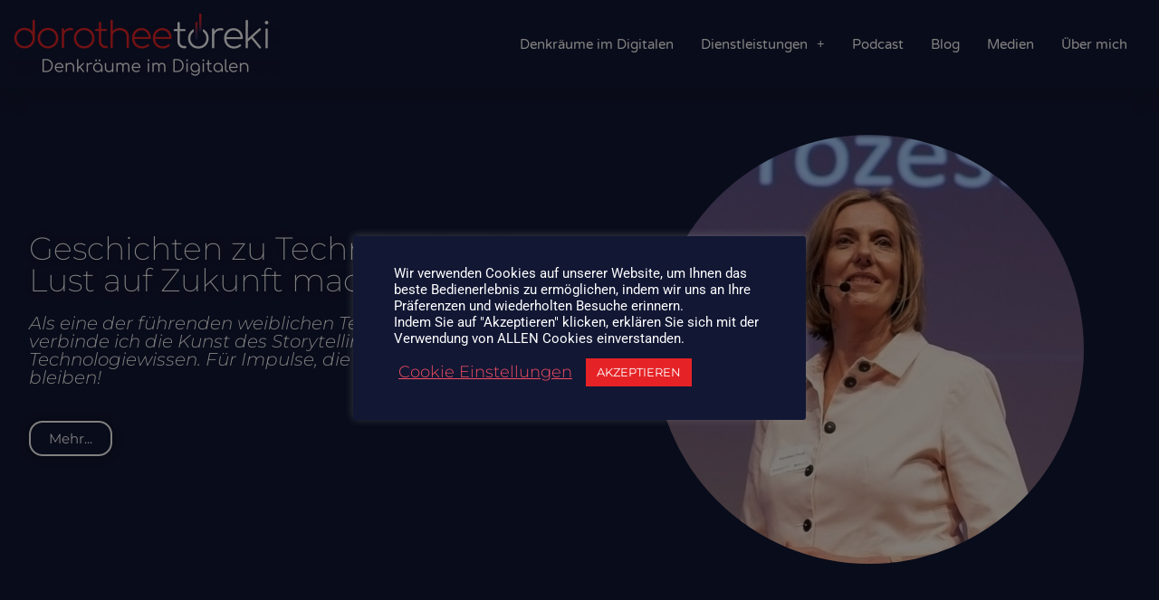

--- FILE ---
content_type: text/html; charset=UTF-8
request_url: https://dorothee.toereki.de/
body_size: 24142
content:
<!doctype html>
<html dir="ltr" lang="de" prefix="og: https://ogp.me/ns#">
<head>
	<meta charset="UTF-8">
	<meta name="viewport" content="width=device-width, initial-scale=1">
	<link rel="profile" href="https://gmpg.org/xfn/11">
	<title>Dorothee Töreki - Denkräume im Digitalen</title>

		<!-- All in One SEO Pro 4.9.3 - aioseo.com -->
	<meta name="description" content="Geschichten zu Technologie, die Lust auf Zukunft machen. Als eine der führenden Tech-Expertinnen verbinde ich die Kunst des Storytellings mit Technologiewissen." />
	<meta name="robots" content="max-image-preview:large" />
	<link rel="canonical" href="https://dorothee.toereki.de/" />
	<meta name="generator" content="All in One SEO Pro (AIOSEO) 4.9.3" />
		<meta property="og:locale" content="de_DE" />
		<meta property="og:site_name" content="Dorothee Töreki - Denkräume im Digitalen - Als eine der führenden weiblichen Tech-Expertinnen verbinde ich die Kunst des Storytellings mit Technologiewissen. Für Impulse, die in Erinnerung bleiben!" />
		<meta property="og:type" content="website" />
		<meta property="og:title" content="Dorothee Töreki - Denkräume im Digitalen" />
		<meta property="og:description" content="Geschichten zu Technologie, die Lust auf Zukunft machen. Als eine der führenden Tech-Expertinnen verbinde ich die Kunst des Storytellings mit Technologiewissen." />
		<meta property="og:url" content="https://dorothee.toereki.de/" />
		<meta name="twitter:card" content="summary_large_image" />
		<meta name="twitter:title" content="Dorothee Töreki - Denkräume im Digitalen" />
		<meta name="twitter:description" content="Geschichten zu Technologie, die Lust auf Zukunft machen. Als eine der führenden Tech-Expertinnen verbinde ich die Kunst des Storytellings mit Technologiewissen." />
		<script type="application/ld+json" class="aioseo-schema">
			{"@context":"https:\/\/schema.org","@graph":[{"@type":"BreadcrumbList","@id":"https:\/\/dorothee.toereki.de\/#breadcrumblist","itemListElement":[{"@type":"ListItem","@id":"https:\/\/dorothee.toereki.de#listItem","position":1,"name":"Home"}]},{"@type":"Person","name":"Dorothee T&ouml;reki","url":"[https:\/\/dorothee.toereki.de](https:\/\/dorothee.toereki.de)","jobTitle":"Keynote Speaker & Expertin f&uuml;r Digitale Transformation","sameAs":["[https:\/\/www.linkedin.com\/in\/dorotheetoereki\/](https:\/\/www.linkedin.com\/in\/dorotheetoereki\/)","[https:\/\/www.youtube.com\/@denkraumeimdigitalen1412)","[https:\/\/twitter.com\/toereki](https:\/\/twitter.com\/toereki)"]},{"@type":"WebPage","@id":"https:\/\/dorothee.toereki.de\/#webpage","url":"https:\/\/dorothee.toereki.de\/","name":"Dorothee T\u00f6reki - Denkr\u00e4ume im Digitalen","description":"Geschichten zu Technologie, die Lust auf Zukunft machen. Als eine der f\u00fchrenden Tech-Expertinnen verbinde ich die Kunst des Storytellings mit Technologiewissen.","inLanguage":"de-DE","isPartOf":{"@id":"https:\/\/dorothee.toereki.de\/#website"},"breadcrumb":{"@id":"https:\/\/dorothee.toereki.de\/#breadcrumblist"},"image":{"@type":"ImageObject","url":"https:\/\/dorothee.toereki.de\/wp-content\/uploads\/2020\/09\/Denkraeume_Toerek_weissgrau_2.png","@id":"https:\/\/dorothee.toereki.de\/#mainImage","width":2913,"height":750},"primaryImageOfPage":{"@id":"https:\/\/dorothee.toereki.de\/#mainImage"},"datePublished":"2026-01-06T13:43:03+00:00","dateModified":"2026-01-21T15:22:32+00:00"},{"@type":"WebSite","@id":"https:\/\/dorothee.toereki.de\/#website","url":"https:\/\/dorothee.toereki.de\/","name":"Dorothee T\u00f6reki - Denkr\u00e4ume im Digitalen","description":"Als eine der f\u00fchrenden weiblichen Tech-Expertinnen verbinde ich die Kunst des Storytellings mit Technologiewissen. F\u00fcr Impulse, die in Erinnerung bleiben!","inLanguage":"de-DE","publisher":{"@id":"https:\/\/dorothee.toereki.de\/#person"}}]}
		</script>
		<!-- All in One SEO Pro -->

<link rel="alternate" type="application/rss+xml" title="Dorothee Töreki - Denkräume im Digitalen &raquo; Feed" href="https://dorothee.toereki.de/feed/" />

<link rel="alternate" type="application/rss+xml" title="Podcast Feed: provokant rosarot (Provokant Rosarot)" href="https://dorothee.toereki.de/feed/mp3/" />
<link rel="alternate" title="oEmbed (JSON)" type="application/json+oembed" href="https://dorothee.toereki.de/wp-json/oembed/1.0/embed?url=https%3A%2F%2Fdorothee.toereki.de%2F" />
<link rel="alternate" title="oEmbed (XML)" type="text/xml+oembed" href="https://dorothee.toereki.de/wp-json/oembed/1.0/embed?url=https%3A%2F%2Fdorothee.toereki.de%2F&#038;format=xml" />
<style id='wp-img-auto-sizes-contain-inline-css'>
img:is([sizes=auto i],[sizes^="auto," i]){contain-intrinsic-size:3000px 1500px}
/*# sourceURL=wp-img-auto-sizes-contain-inline-css */
</style>
<link rel='stylesheet' id='podlove-frontend-css-css' href='https://dorothee.toereki.de/wp-content/plugins/podlove-podcasting-plugin-for-wordpress/css/frontend.css?ver=1.0' media='all' />
<link rel='stylesheet' id='podlove-admin-font-css' href='https://dorothee.toereki.de/wp-content/plugins/podlove-podcasting-plugin-for-wordpress/css/admin-font.css?ver=4.3.2' media='all' />
<style id='wp-emoji-styles-inline-css'>

	img.wp-smiley, img.emoji {
		display: inline !important;
		border: none !important;
		box-shadow: none !important;
		height: 1em !important;
		width: 1em !important;
		margin: 0 0.07em !important;
		vertical-align: -0.1em !important;
		background: none !important;
		padding: 0 !important;
	}
/*# sourceURL=wp-emoji-styles-inline-css */
</style>
<link rel='stylesheet' id='aioseo/css/src/vue/standalone/blocks/table-of-contents/global.scss-css' href='https://dorothee.toereki.de/wp-content/plugins/all-in-one-seo-pack-pro/dist/Pro/assets/css/table-of-contents/global.e90f6d47.css?ver=4.9.3' media='all' />
<link rel='stylesheet' id='aioseo/css/src/vue/standalone/blocks/pro/recipe/global.scss-css' href='https://dorothee.toereki.de/wp-content/plugins/all-in-one-seo-pack-pro/dist/Pro/assets/css/recipe/global.67a3275f.css?ver=4.9.3' media='all' />
<link rel='stylesheet' id='aioseo/css/src/vue/standalone/blocks/pro/product/global.scss-css' href='https://dorothee.toereki.de/wp-content/plugins/all-in-one-seo-pack-pro/dist/Pro/assets/css/product/global.61066cfb.css?ver=4.9.3' media='all' />
<style id='global-styles-inline-css'>
:root{--wp--preset--aspect-ratio--square: 1;--wp--preset--aspect-ratio--4-3: 4/3;--wp--preset--aspect-ratio--3-4: 3/4;--wp--preset--aspect-ratio--3-2: 3/2;--wp--preset--aspect-ratio--2-3: 2/3;--wp--preset--aspect-ratio--16-9: 16/9;--wp--preset--aspect-ratio--9-16: 9/16;--wp--preset--color--black: #000000;--wp--preset--color--cyan-bluish-gray: #abb8c3;--wp--preset--color--white: #ffffff;--wp--preset--color--pale-pink: #f78da7;--wp--preset--color--vivid-red: #cf2e2e;--wp--preset--color--luminous-vivid-orange: #ff6900;--wp--preset--color--luminous-vivid-amber: #fcb900;--wp--preset--color--light-green-cyan: #7bdcb5;--wp--preset--color--vivid-green-cyan: #00d084;--wp--preset--color--pale-cyan-blue: #8ed1fc;--wp--preset--color--vivid-cyan-blue: #0693e3;--wp--preset--color--vivid-purple: #9b51e0;--wp--preset--gradient--vivid-cyan-blue-to-vivid-purple: linear-gradient(135deg,rgb(6,147,227) 0%,rgb(155,81,224) 100%);--wp--preset--gradient--light-green-cyan-to-vivid-green-cyan: linear-gradient(135deg,rgb(122,220,180) 0%,rgb(0,208,130) 100%);--wp--preset--gradient--luminous-vivid-amber-to-luminous-vivid-orange: linear-gradient(135deg,rgb(252,185,0) 0%,rgb(255,105,0) 100%);--wp--preset--gradient--luminous-vivid-orange-to-vivid-red: linear-gradient(135deg,rgb(255,105,0) 0%,rgb(207,46,46) 100%);--wp--preset--gradient--very-light-gray-to-cyan-bluish-gray: linear-gradient(135deg,rgb(238,238,238) 0%,rgb(169,184,195) 100%);--wp--preset--gradient--cool-to-warm-spectrum: linear-gradient(135deg,rgb(74,234,220) 0%,rgb(151,120,209) 20%,rgb(207,42,186) 40%,rgb(238,44,130) 60%,rgb(251,105,98) 80%,rgb(254,248,76) 100%);--wp--preset--gradient--blush-light-purple: linear-gradient(135deg,rgb(255,206,236) 0%,rgb(152,150,240) 100%);--wp--preset--gradient--blush-bordeaux: linear-gradient(135deg,rgb(254,205,165) 0%,rgb(254,45,45) 50%,rgb(107,0,62) 100%);--wp--preset--gradient--luminous-dusk: linear-gradient(135deg,rgb(255,203,112) 0%,rgb(199,81,192) 50%,rgb(65,88,208) 100%);--wp--preset--gradient--pale-ocean: linear-gradient(135deg,rgb(255,245,203) 0%,rgb(182,227,212) 50%,rgb(51,167,181) 100%);--wp--preset--gradient--electric-grass: linear-gradient(135deg,rgb(202,248,128) 0%,rgb(113,206,126) 100%);--wp--preset--gradient--midnight: linear-gradient(135deg,rgb(2,3,129) 0%,rgb(40,116,252) 100%);--wp--preset--font-size--small: 13px;--wp--preset--font-size--medium: 20px;--wp--preset--font-size--large: 36px;--wp--preset--font-size--x-large: 42px;--wp--preset--spacing--20: 0.44rem;--wp--preset--spacing--30: 0.67rem;--wp--preset--spacing--40: 1rem;--wp--preset--spacing--50: 1.5rem;--wp--preset--spacing--60: 2.25rem;--wp--preset--spacing--70: 3.38rem;--wp--preset--spacing--80: 5.06rem;--wp--preset--shadow--natural: 6px 6px 9px rgba(0, 0, 0, 0.2);--wp--preset--shadow--deep: 12px 12px 50px rgba(0, 0, 0, 0.4);--wp--preset--shadow--sharp: 6px 6px 0px rgba(0, 0, 0, 0.2);--wp--preset--shadow--outlined: 6px 6px 0px -3px rgb(255, 255, 255), 6px 6px rgb(0, 0, 0);--wp--preset--shadow--crisp: 6px 6px 0px rgb(0, 0, 0);}:root { --wp--style--global--content-size: 800px;--wp--style--global--wide-size: 1200px; }:where(body) { margin: 0; }.wp-site-blocks > .alignleft { float: left; margin-right: 2em; }.wp-site-blocks > .alignright { float: right; margin-left: 2em; }.wp-site-blocks > .aligncenter { justify-content: center; margin-left: auto; margin-right: auto; }:where(.wp-site-blocks) > * { margin-block-start: 24px; margin-block-end: 0; }:where(.wp-site-blocks) > :first-child { margin-block-start: 0; }:where(.wp-site-blocks) > :last-child { margin-block-end: 0; }:root { --wp--style--block-gap: 24px; }:root :where(.is-layout-flow) > :first-child{margin-block-start: 0;}:root :where(.is-layout-flow) > :last-child{margin-block-end: 0;}:root :where(.is-layout-flow) > *{margin-block-start: 24px;margin-block-end: 0;}:root :where(.is-layout-constrained) > :first-child{margin-block-start: 0;}:root :where(.is-layout-constrained) > :last-child{margin-block-end: 0;}:root :where(.is-layout-constrained) > *{margin-block-start: 24px;margin-block-end: 0;}:root :where(.is-layout-flex){gap: 24px;}:root :where(.is-layout-grid){gap: 24px;}.is-layout-flow > .alignleft{float: left;margin-inline-start: 0;margin-inline-end: 2em;}.is-layout-flow > .alignright{float: right;margin-inline-start: 2em;margin-inline-end: 0;}.is-layout-flow > .aligncenter{margin-left: auto !important;margin-right: auto !important;}.is-layout-constrained > .alignleft{float: left;margin-inline-start: 0;margin-inline-end: 2em;}.is-layout-constrained > .alignright{float: right;margin-inline-start: 2em;margin-inline-end: 0;}.is-layout-constrained > .aligncenter{margin-left: auto !important;margin-right: auto !important;}.is-layout-constrained > :where(:not(.alignleft):not(.alignright):not(.alignfull)){max-width: var(--wp--style--global--content-size);margin-left: auto !important;margin-right: auto !important;}.is-layout-constrained > .alignwide{max-width: var(--wp--style--global--wide-size);}body .is-layout-flex{display: flex;}.is-layout-flex{flex-wrap: wrap;align-items: center;}.is-layout-flex > :is(*, div){margin: 0;}body .is-layout-grid{display: grid;}.is-layout-grid > :is(*, div){margin: 0;}body{padding-top: 0px;padding-right: 0px;padding-bottom: 0px;padding-left: 0px;}a:where(:not(.wp-element-button)){text-decoration: underline;}:root :where(.wp-element-button, .wp-block-button__link){background-color: #32373c;border-width: 0;color: #fff;font-family: inherit;font-size: inherit;font-style: inherit;font-weight: inherit;letter-spacing: inherit;line-height: inherit;padding-top: calc(0.667em + 2px);padding-right: calc(1.333em + 2px);padding-bottom: calc(0.667em + 2px);padding-left: calc(1.333em + 2px);text-decoration: none;text-transform: inherit;}.has-black-color{color: var(--wp--preset--color--black) !important;}.has-cyan-bluish-gray-color{color: var(--wp--preset--color--cyan-bluish-gray) !important;}.has-white-color{color: var(--wp--preset--color--white) !important;}.has-pale-pink-color{color: var(--wp--preset--color--pale-pink) !important;}.has-vivid-red-color{color: var(--wp--preset--color--vivid-red) !important;}.has-luminous-vivid-orange-color{color: var(--wp--preset--color--luminous-vivid-orange) !important;}.has-luminous-vivid-amber-color{color: var(--wp--preset--color--luminous-vivid-amber) !important;}.has-light-green-cyan-color{color: var(--wp--preset--color--light-green-cyan) !important;}.has-vivid-green-cyan-color{color: var(--wp--preset--color--vivid-green-cyan) !important;}.has-pale-cyan-blue-color{color: var(--wp--preset--color--pale-cyan-blue) !important;}.has-vivid-cyan-blue-color{color: var(--wp--preset--color--vivid-cyan-blue) !important;}.has-vivid-purple-color{color: var(--wp--preset--color--vivid-purple) !important;}.has-black-background-color{background-color: var(--wp--preset--color--black) !important;}.has-cyan-bluish-gray-background-color{background-color: var(--wp--preset--color--cyan-bluish-gray) !important;}.has-white-background-color{background-color: var(--wp--preset--color--white) !important;}.has-pale-pink-background-color{background-color: var(--wp--preset--color--pale-pink) !important;}.has-vivid-red-background-color{background-color: var(--wp--preset--color--vivid-red) !important;}.has-luminous-vivid-orange-background-color{background-color: var(--wp--preset--color--luminous-vivid-orange) !important;}.has-luminous-vivid-amber-background-color{background-color: var(--wp--preset--color--luminous-vivid-amber) !important;}.has-light-green-cyan-background-color{background-color: var(--wp--preset--color--light-green-cyan) !important;}.has-vivid-green-cyan-background-color{background-color: var(--wp--preset--color--vivid-green-cyan) !important;}.has-pale-cyan-blue-background-color{background-color: var(--wp--preset--color--pale-cyan-blue) !important;}.has-vivid-cyan-blue-background-color{background-color: var(--wp--preset--color--vivid-cyan-blue) !important;}.has-vivid-purple-background-color{background-color: var(--wp--preset--color--vivid-purple) !important;}.has-black-border-color{border-color: var(--wp--preset--color--black) !important;}.has-cyan-bluish-gray-border-color{border-color: var(--wp--preset--color--cyan-bluish-gray) !important;}.has-white-border-color{border-color: var(--wp--preset--color--white) !important;}.has-pale-pink-border-color{border-color: var(--wp--preset--color--pale-pink) !important;}.has-vivid-red-border-color{border-color: var(--wp--preset--color--vivid-red) !important;}.has-luminous-vivid-orange-border-color{border-color: var(--wp--preset--color--luminous-vivid-orange) !important;}.has-luminous-vivid-amber-border-color{border-color: var(--wp--preset--color--luminous-vivid-amber) !important;}.has-light-green-cyan-border-color{border-color: var(--wp--preset--color--light-green-cyan) !important;}.has-vivid-green-cyan-border-color{border-color: var(--wp--preset--color--vivid-green-cyan) !important;}.has-pale-cyan-blue-border-color{border-color: var(--wp--preset--color--pale-cyan-blue) !important;}.has-vivid-cyan-blue-border-color{border-color: var(--wp--preset--color--vivid-cyan-blue) !important;}.has-vivid-purple-border-color{border-color: var(--wp--preset--color--vivid-purple) !important;}.has-vivid-cyan-blue-to-vivid-purple-gradient-background{background: var(--wp--preset--gradient--vivid-cyan-blue-to-vivid-purple) !important;}.has-light-green-cyan-to-vivid-green-cyan-gradient-background{background: var(--wp--preset--gradient--light-green-cyan-to-vivid-green-cyan) !important;}.has-luminous-vivid-amber-to-luminous-vivid-orange-gradient-background{background: var(--wp--preset--gradient--luminous-vivid-amber-to-luminous-vivid-orange) !important;}.has-luminous-vivid-orange-to-vivid-red-gradient-background{background: var(--wp--preset--gradient--luminous-vivid-orange-to-vivid-red) !important;}.has-very-light-gray-to-cyan-bluish-gray-gradient-background{background: var(--wp--preset--gradient--very-light-gray-to-cyan-bluish-gray) !important;}.has-cool-to-warm-spectrum-gradient-background{background: var(--wp--preset--gradient--cool-to-warm-spectrum) !important;}.has-blush-light-purple-gradient-background{background: var(--wp--preset--gradient--blush-light-purple) !important;}.has-blush-bordeaux-gradient-background{background: var(--wp--preset--gradient--blush-bordeaux) !important;}.has-luminous-dusk-gradient-background{background: var(--wp--preset--gradient--luminous-dusk) !important;}.has-pale-ocean-gradient-background{background: var(--wp--preset--gradient--pale-ocean) !important;}.has-electric-grass-gradient-background{background: var(--wp--preset--gradient--electric-grass) !important;}.has-midnight-gradient-background{background: var(--wp--preset--gradient--midnight) !important;}.has-small-font-size{font-size: var(--wp--preset--font-size--small) !important;}.has-medium-font-size{font-size: var(--wp--preset--font-size--medium) !important;}.has-large-font-size{font-size: var(--wp--preset--font-size--large) !important;}.has-x-large-font-size{font-size: var(--wp--preset--font-size--x-large) !important;}
:root :where(.wp-block-pullquote){font-size: 1.5em;line-height: 1.6;}
/*# sourceURL=global-styles-inline-css */
</style>
<link rel='stylesheet' id='cookie-law-info-css' href='https://dorothee.toereki.de/wp-content/plugins/cookie-law-info/legacy/public/css/cookie-law-info-public.css?ver=3.3.9.1' media='all' />
<link rel='stylesheet' id='cookie-law-info-gdpr-css' href='https://dorothee.toereki.de/wp-content/plugins/cookie-law-info/legacy/public/css/cookie-law-info-gdpr.css?ver=3.3.9.1' media='all' />
<link rel='stylesheet' id='hello-elementor-css' href='https://dorothee.toereki.de/wp-content/themes/hello-elementor/assets/css/reset.css?ver=3.4.6' media='all' />
<link rel='stylesheet' id='hello-elementor-theme-style-css' href='https://dorothee.toereki.de/wp-content/themes/hello-elementor/assets/css/theme.css?ver=3.4.6' media='all' />
<link rel='stylesheet' id='hello-elementor-header-footer-css' href='https://dorothee.toereki.de/wp-content/themes/hello-elementor/assets/css/header-footer.css?ver=3.4.6' media='all' />
<link rel='stylesheet' id='elementor-frontend-css' href='https://dorothee.toereki.de/wp-content/plugins/elementor/assets/css/frontend.min.css?ver=3.34.2' media='all' />
<link rel='stylesheet' id='widget-image-css' href='https://dorothee.toereki.de/wp-content/plugins/elementor/assets/css/widget-image.min.css?ver=3.34.2' media='all' />
<link rel='stylesheet' id='widget-nav-menu-css' href='https://dorothee.toereki.de/wp-content/plugins/elementor-pro/assets/css/widget-nav-menu.min.css?ver=3.34.1' media='all' />
<link rel='stylesheet' id='e-sticky-css' href='https://dorothee.toereki.de/wp-content/plugins/elementor-pro/assets/css/modules/sticky.min.css?ver=3.34.1' media='all' />
<link rel='stylesheet' id='widget-divider-css' href='https://dorothee.toereki.de/wp-content/plugins/elementor/assets/css/widget-divider.min.css?ver=3.34.2' media='all' />
<link rel='stylesheet' id='widget-icon-list-css' href='https://dorothee.toereki.de/wp-content/plugins/elementor/assets/css/widget-icon-list.min.css?ver=3.34.2' media='all' />
<link rel='stylesheet' id='widget-heading-css' href='https://dorothee.toereki.de/wp-content/plugins/elementor/assets/css/widget-heading.min.css?ver=3.34.2' media='all' />
<link rel='stylesheet' id='elementor-icons-css' href='https://dorothee.toereki.de/wp-content/plugins/elementor/assets/lib/eicons/css/elementor-icons.min.css?ver=5.46.0' media='all' />
<link rel='stylesheet' id='elementor-post-5-css' href='https://dorothee.toereki.de/wp-content/uploads/elementor/css/post-5.css?ver=1769320949' media='all' />
<link rel='stylesheet' id='e-animation-fadeIn-css' href='https://dorothee.toereki.de/wp-content/plugins/elementor/assets/lib/animations/styles/fadeIn.min.css?ver=3.34.2' media='all' />
<link rel='stylesheet' id='e-animation-grow-css' href='https://dorothee.toereki.de/wp-content/plugins/elementor/assets/lib/animations/styles/e-animation-grow.min.css?ver=3.34.2' media='all' />
<link rel='stylesheet' id='e-shapes-css' href='https://dorothee.toereki.de/wp-content/plugins/elementor/assets/css/conditionals/shapes.min.css?ver=3.34.2' media='all' />
<link rel='stylesheet' id='swiper-css' href='https://dorothee.toereki.de/wp-content/plugins/elementor/assets/lib/swiper/v8/css/swiper.min.css?ver=8.4.5' media='all' />
<link rel='stylesheet' id='e-swiper-css' href='https://dorothee.toereki.de/wp-content/plugins/elementor/assets/css/conditionals/e-swiper.min.css?ver=3.34.2' media='all' />
<link rel='stylesheet' id='widget-testimonial-carousel-css' href='https://dorothee.toereki.de/wp-content/plugins/elementor-pro/assets/css/widget-testimonial-carousel.min.css?ver=3.34.1' media='all' />
<link rel='stylesheet' id='widget-carousel-module-base-css' href='https://dorothee.toereki.de/wp-content/plugins/elementor-pro/assets/css/widget-carousel-module-base.min.css?ver=3.34.1' media='all' />
<link rel='stylesheet' id='e-animation-fadeInUp-css' href='https://dorothee.toereki.de/wp-content/plugins/elementor/assets/lib/animations/styles/fadeInUp.min.css?ver=3.34.2' media='all' />
<link rel='stylesheet' id='widget-slides-css' href='https://dorothee.toereki.de/wp-content/plugins/elementor-pro/assets/css/widget-slides.min.css?ver=3.34.1' media='all' />
<link rel='stylesheet' id='widget-posts-css' href='https://dorothee.toereki.de/wp-content/plugins/elementor-pro/assets/css/widget-posts.min.css?ver=3.34.1' media='all' />
<link rel='stylesheet' id='elementor-post-7476-css' href='https://dorothee.toereki.de/wp-content/uploads/elementor/css/post-7476.css?ver=1769322032' media='all' />
<link rel='stylesheet' id='elementor-post-163-css' href='https://dorothee.toereki.de/wp-content/uploads/elementor/css/post-163.css?ver=1769320949' media='all' />
<link rel='stylesheet' id='elementor-post-209-css' href='https://dorothee.toereki.de/wp-content/uploads/elementor/css/post-209.css?ver=1769320949' media='all' />
<link rel='stylesheet' id='elementor-gf-local-roboto-css' href='https://dorothee.toereki.de/wp-content/uploads/elementor/google-fonts/css/roboto.css?ver=1742234482' media='all' />
<link rel='stylesheet' id='elementor-gf-local-montserrat-css' href='https://dorothee.toereki.de/wp-content/uploads/elementor/google-fonts/css/montserrat.css?ver=1742234485' media='all' />
<link rel='stylesheet' id='elementor-gf-local-varelaround-css' href='https://dorothee.toereki.de/wp-content/uploads/elementor/google-fonts/css/varelaround.css?ver=1742234486' media='all' />
<link rel='stylesheet' id='elementor-icons-shared-0-css' href='https://dorothee.toereki.de/wp-content/plugins/elementor/assets/lib/font-awesome/css/fontawesome.min.css?ver=5.15.3' media='all' />
<link rel='stylesheet' id='elementor-icons-fa-solid-css' href='https://dorothee.toereki.de/wp-content/plugins/elementor/assets/lib/font-awesome/css/solid.min.css?ver=5.15.3' media='all' />
<link rel='stylesheet' id='elementor-icons-fa-regular-css' href='https://dorothee.toereki.de/wp-content/plugins/elementor/assets/lib/font-awesome/css/regular.min.css?ver=5.15.3' media='all' />
<link rel='stylesheet' id='elementor-icons-fa-brands-css' href='https://dorothee.toereki.de/wp-content/plugins/elementor/assets/lib/font-awesome/css/brands.min.css?ver=5.15.3' media='all' />
<script src="https://dorothee.toereki.de/wp-includes/js/jquery/jquery.min.js?ver=3.7.1" id="jquery-core-js"></script>
<script src="https://dorothee.toereki.de/wp-includes/js/jquery/jquery-migrate.min.js?ver=3.4.1" id="jquery-migrate-js"></script>
<script id="cookie-law-info-js-extra">
var Cli_Data = {"nn_cookie_ids":[],"cookielist":[],"non_necessary_cookies":[],"ccpaEnabled":"","ccpaRegionBased":"","ccpaBarEnabled":"","strictlyEnabled":["necessary","obligatoire"],"ccpaType":"gdpr","js_blocking":"1","custom_integration":"","triggerDomRefresh":"","secure_cookies":""};
var cli_cookiebar_settings = {"animate_speed_hide":"500","animate_speed_show":"500","background":"#121734","border":"#b1a6a6c2","border_on":"","button_1_button_colour":"#e52326","button_1_button_hover":"#b71c1e","button_1_link_colour":"#fff","button_1_as_button":"1","button_1_new_win":"","button_2_button_colour":"#333","button_2_button_hover":"#292929","button_2_link_colour":"#444","button_2_as_button":"1","button_2_hidebar":"","button_3_button_colour":"#e52326","button_3_button_hover":"#b71c1e","button_3_link_colour":"#fff","button_3_as_button":"1","button_3_new_win":"","button_4_button_colour":"#ffffff","button_4_button_hover":"#cccccc","button_4_link_colour":"#f24e62","button_4_as_button":"","button_7_button_colour":"#e52326","button_7_button_hover":"#b71c1e","button_7_link_colour":"#fff","button_7_as_button":"1","button_7_new_win":"","font_family":"inherit","header_fix":"","notify_animate_hide":"","notify_animate_show":"","notify_div_id":"#cookie-law-info-bar","notify_position_horizontal":"right","notify_position_vertical":"bottom","scroll_close":"","scroll_close_reload":"","accept_close_reload":"1","reject_close_reload":"1","showagain_tab":"","showagain_background":"#fff","showagain_border":"#000","showagain_div_id":"#cookie-law-info-again","showagain_x_position":"100px","text":"#ffffff","show_once_yn":"","show_once":"10000","logging_on":"","as_popup":"","popup_overlay":"1","bar_heading_text":"","cookie_bar_as":"popup","popup_showagain_position":"bottom-right","widget_position":"left"};
var log_object = {"ajax_url":"https://dorothee.toereki.de/wp-admin/admin-ajax.php"};
//# sourceURL=cookie-law-info-js-extra
</script>
<script src="https://dorothee.toereki.de/wp-content/plugins/cookie-law-info/legacy/public/js/cookie-law-info-public.js?ver=3.3.9.1" id="cookie-law-info-js"></script>
<script src="https://dorothee.toereki.de/wp-content/plugins/podlove-web-player/web-player/embed.js?ver=5.9.2" id="podlove-web-player-player-js"></script>
<script src="https://dorothee.toereki.de/wp-content/plugins/podlove-web-player/js/cache.js?ver=5.9.2" id="podlove-web-player-player-cache-js"></script>
<link rel="https://api.w.org/" href="https://dorothee.toereki.de/wp-json/" /><link rel="alternate" title="JSON" type="application/json" href="https://dorothee.toereki.de/wp-json/wp/v2/pages/7476" /><link rel="EditURI" type="application/rsd+xml" title="RSD" href="https://dorothee.toereki.de/xmlrpc.php?rsd" />
<meta name="generator" content="WordPress 6.9" />
<link rel='shortlink' href='https://dorothee.toereki.de/' />
<script type="application/ld+json">
{
  "@context": "[https://schema.org](https://schema.org)",
  "@type": "Person",
  "name": "Dorothee Töreki",
  "url": "[https://dorothee.toereki.de](https://dorothee.toereki.de)",
  "jobTitle": "Keynote Speaker & Expertin für Digitale Transformation",
  "sameAs": [
    "[https://www.linkedin.com/in/dorotheetoereki/](https://www.linkedin.com/in/dorotheetoereki/)",
	"[https://www.youtube.com/@denkraumeimdigitalen1412](https://www.youtube.com/@denkraumeimdigitalen1412),"
    "[https://twitter.com/toereki](https://twitter.com/toereki)"
  ]
}
</script><meta name="generator" content="Elementor 3.34.2; features: additional_custom_breakpoints; settings: css_print_method-external, google_font-enabled, font_display-auto">
<!-- Google tag (gtag.js) -->
<script async src="https://www.googletagmanager.com/gtag/js?id=G-YFXWSS9FCN">
</script>
<script>
  window.dataLayer = window.dataLayer || [];
  function gtag(){dataLayer.push(arguments);}
  gtag('js', new Date());

  gtag('config', 'G-YFXWSS9FCN');
</script>
			<style>
				.e-con.e-parent:nth-of-type(n+4):not(.e-lazyloaded):not(.e-no-lazyload),
				.e-con.e-parent:nth-of-type(n+4):not(.e-lazyloaded):not(.e-no-lazyload) * {
					background-image: none !important;
				}
				@media screen and (max-height: 1024px) {
					.e-con.e-parent:nth-of-type(n+3):not(.e-lazyloaded):not(.e-no-lazyload),
					.e-con.e-parent:nth-of-type(n+3):not(.e-lazyloaded):not(.e-no-lazyload) * {
						background-image: none !important;
					}
				}
				@media screen and (max-height: 640px) {
					.e-con.e-parent:nth-of-type(n+2):not(.e-lazyloaded):not(.e-no-lazyload),
					.e-con.e-parent:nth-of-type(n+2):not(.e-lazyloaded):not(.e-no-lazyload) * {
						background-image: none !important;
					}
				}
			</style>
			</head>
<body class="home wp-singular page-template-default page page-id-7476 wp-embed-responsive wp-theme-hello-elementor hello-elementor-default elementor-default elementor-kit-5 elementor-page elementor-page-7476">


<a class="skip-link screen-reader-text" href="#content">Zum Inhalt springen</a>

		<header data-elementor-type="header" data-elementor-id="163" class="elementor elementor-163 elementor-location-header" data-elementor-post-type="elementor_library">
					<section class="elementor-section elementor-top-section elementor-element elementor-element-517d7847 elementor-section-height-min-height elementor-section-boxed elementor-section-height-default elementor-section-items-middle" data-id="517d7847" data-element_type="section" data-settings="{&quot;background_background&quot;:&quot;classic&quot;,&quot;sticky&quot;:&quot;top&quot;,&quot;sticky_on&quot;:[&quot;desktop&quot;,&quot;tablet&quot;,&quot;mobile&quot;],&quot;sticky_offset&quot;:0,&quot;sticky_effects_offset&quot;:0,&quot;sticky_anchor_link_offset&quot;:0}">
							<div class="elementor-background-overlay"></div>
							<div class="elementor-container elementor-column-gap-default">
					<div class="elementor-column elementor-col-50 elementor-top-column elementor-element elementor-element-31b799cf" data-id="31b799cf" data-element_type="column">
			<div class="elementor-widget-wrap elementor-element-populated">
						<div class="elementor-element elementor-element-7bd3fccc elementor-widget elementor-widget-image" data-id="7bd3fccc" data-element_type="widget" data-widget_type="image.default">
				<div class="elementor-widget-container">
																<a href="https://dorothee.toereki.de">
							<img width="300" height="77" src="https://dorothee.toereki.de/wp-content/uploads/2020/09/rotweiss-300x77.png" class="attachment-medium size-medium wp-image-5311" alt="logo" srcset="https://dorothee.toereki.de/wp-content/uploads/2020/09/rotweiss-300x77.png 300w, https://dorothee.toereki.de/wp-content/uploads/2020/09/rotweiss-1024x264.png 1024w, https://dorothee.toereki.de/wp-content/uploads/2020/09/rotweiss-768x198.png 768w, https://dorothee.toereki.de/wp-content/uploads/2020/09/rotweiss-1536x395.png 1536w, https://dorothee.toereki.de/wp-content/uploads/2020/09/rotweiss-2048x527.png 2048w" sizes="(max-width: 300px) 100vw, 300px" />								</a>
															</div>
				</div>
					</div>
		</div>
				<div class="elementor-column elementor-col-50 elementor-top-column elementor-element elementor-element-6caa949a" data-id="6caa949a" data-element_type="column">
			<div class="elementor-widget-wrap elementor-element-populated">
						<div class="elementor-element elementor-element-7b044442 elementor-nav-menu__align-end elementor-nav-menu--dropdown-tablet elementor-nav-menu__text-align-aside elementor-nav-menu--toggle elementor-nav-menu--burger elementor-widget elementor-widget-nav-menu" data-id="7b044442" data-element_type="widget" data-settings="{&quot;submenu_icon&quot;:{&quot;value&quot;:&quot;&lt;i class=\&quot;fas e-plus-icon\&quot; aria-hidden=\&quot;true\&quot;&gt;&lt;\/i&gt;&quot;,&quot;library&quot;:&quot;&quot;},&quot;layout&quot;:&quot;horizontal&quot;,&quot;toggle&quot;:&quot;burger&quot;}" data-widget_type="nav-menu.default">
				<div class="elementor-widget-container">
								<nav aria-label="Menü" class="elementor-nav-menu--main elementor-nav-menu__container elementor-nav-menu--layout-horizontal e--pointer-none">
				<ul id="menu-1-7b044442" class="elementor-nav-menu"><li class="menu-item menu-item-type-post_type menu-item-object-page menu-item-home current-menu-item page_item page-item-7476 current_page_item menu-item-7480"><a href="https://dorothee.toereki.de/" aria-current="page" class="elementor-item elementor-item-active">Denkräume im Digitalen</a></li>
<li class="menu-item menu-item-type-post_type menu-item-object-page menu-item-has-children menu-item-4117"><a href="https://dorothee.toereki.de/dienstleistungen/" class="elementor-item">Dienstleistungen</a>
<ul class="sub-menu elementor-nav-menu--dropdown">
	<li class="menu-item menu-item-type-post_type menu-item-object-page menu-item-4150"><a href="https://dorothee.toereki.de/keynotes/" class="elementor-sub-item">Keynotes</a></li>
	<li class="menu-item menu-item-type-post_type menu-item-object-page menu-item-4149"><a href="https://dorothee.toereki.de/workshops/" class="elementor-sub-item">Workshops</a></li>
	<li class="menu-item menu-item-type-post_type menu-item-object-page menu-item-7240"><a href="https://dorothee.toereki.de/supernova-hn/" class="elementor-sub-item">SuperNova HN</a></li>
	<li class="menu-item menu-item-type-post_type menu-item-object-page menu-item-5871"><a href="https://dorothee.toereki.de/bitcoin/" class="elementor-sub-item">Bitcoin</a></li>
</ul>
</li>
<li class="menu-item menu-item-type-post_type menu-item-object-page menu-item-7379"><a href="https://dorothee.toereki.de/provokant-rosarot/" class="elementor-item">Podcast</a></li>
<li class="menu-item menu-item-type-taxonomy menu-item-object-category menu-item-4049"><a href="https://dorothee.toereki.de/category/blog/" class="elementor-item">Blog</a></li>
<li class="menu-item menu-item-type-post_type menu-item-object-page menu-item-4151"><a href="https://dorothee.toereki.de/medien/" class="elementor-item">Medien</a></li>
<li class="menu-item menu-item-type-post_type menu-item-object-page menu-item-4153"><a href="https://dorothee.toereki.de/aboutme/" class="elementor-item">Über mich</a></li>
</ul>			</nav>
					<div class="elementor-menu-toggle" role="button" tabindex="0" aria-label="Menü Umschalter" aria-expanded="false">
			<i aria-hidden="true" role="presentation" class="elementor-menu-toggle__icon--open eicon-menu-bar"></i><i aria-hidden="true" role="presentation" class="elementor-menu-toggle__icon--close eicon-close"></i>		</div>
					<nav class="elementor-nav-menu--dropdown elementor-nav-menu__container" aria-hidden="true">
				<ul id="menu-2-7b044442" class="elementor-nav-menu"><li class="menu-item menu-item-type-post_type menu-item-object-page menu-item-home current-menu-item page_item page-item-7476 current_page_item menu-item-7480"><a href="https://dorothee.toereki.de/" aria-current="page" class="elementor-item elementor-item-active" tabindex="-1">Denkräume im Digitalen</a></li>
<li class="menu-item menu-item-type-post_type menu-item-object-page menu-item-has-children menu-item-4117"><a href="https://dorothee.toereki.de/dienstleistungen/" class="elementor-item" tabindex="-1">Dienstleistungen</a>
<ul class="sub-menu elementor-nav-menu--dropdown">
	<li class="menu-item menu-item-type-post_type menu-item-object-page menu-item-4150"><a href="https://dorothee.toereki.de/keynotes/" class="elementor-sub-item" tabindex="-1">Keynotes</a></li>
	<li class="menu-item menu-item-type-post_type menu-item-object-page menu-item-4149"><a href="https://dorothee.toereki.de/workshops/" class="elementor-sub-item" tabindex="-1">Workshops</a></li>
	<li class="menu-item menu-item-type-post_type menu-item-object-page menu-item-7240"><a href="https://dorothee.toereki.de/supernova-hn/" class="elementor-sub-item" tabindex="-1">SuperNova HN</a></li>
	<li class="menu-item menu-item-type-post_type menu-item-object-page menu-item-5871"><a href="https://dorothee.toereki.de/bitcoin/" class="elementor-sub-item" tabindex="-1">Bitcoin</a></li>
</ul>
</li>
<li class="menu-item menu-item-type-post_type menu-item-object-page menu-item-7379"><a href="https://dorothee.toereki.de/provokant-rosarot/" class="elementor-item" tabindex="-1">Podcast</a></li>
<li class="menu-item menu-item-type-taxonomy menu-item-object-category menu-item-4049"><a href="https://dorothee.toereki.de/category/blog/" class="elementor-item" tabindex="-1">Blog</a></li>
<li class="menu-item menu-item-type-post_type menu-item-object-page menu-item-4151"><a href="https://dorothee.toereki.de/medien/" class="elementor-item" tabindex="-1">Medien</a></li>
<li class="menu-item menu-item-type-post_type menu-item-object-page menu-item-4153"><a href="https://dorothee.toereki.de/aboutme/" class="elementor-item" tabindex="-1">Über mich</a></li>
</ul>			</nav>
						</div>
				</div>
					</div>
		</div>
					</div>
		</section>
				</header>
		
<main id="content" class="site-main post-7476 page type-page status-publish has-post-thumbnail hentry">

			<div class="page-header">
			<h1 class="entry-title">Denkräume im Digitalen</h1>		</div>
	
	<div class="page-content">
				<div data-elementor-type="wp-page" data-elementor-id="7476" class="elementor elementor-7476" data-elementor-post-type="page">
						<section class="elementor-section elementor-top-section elementor-element elementor-element-57507fe elementor-section-height-min-height elementor-section-items-stretch elementor-section-content-middle elementor-reverse-mobile elementor-section-boxed elementor-section-height-default" data-id="57507fe" data-element_type="section" data-settings="{&quot;background_background&quot;:&quot;classic&quot;,&quot;shape_divider_bottom&quot;:&quot;waves&quot;,&quot;shape_divider_bottom_negative&quot;:&quot;yes&quot;,&quot;animation_tablet&quot;:&quot;none&quot;}">
							<div class="elementor-background-overlay"></div>
						<div class="elementor-shape elementor-shape-bottom" aria-hidden="true" data-negative="true">
			<svg xmlns="http://www.w3.org/2000/svg" viewBox="0 0 1000 100" preserveAspectRatio="none">
	<path class="elementor-shape-fill" d="M790.5,93.1c-59.3-5.3-116.8-18-192.6-50c-29.6-12.7-76.9-31-100.5-35.9c-23.6-4.9-52.6-7.8-75.5-5.3
	c-10.2,1.1-22.6,1.4-50.1,7.4c-27.2,6.3-58.2,16.6-79.4,24.7c-41.3,15.9-94.9,21.9-134,22.6C72,58.2,0,25.8,0,25.8V100h1000V65.3
	c0,0-51.5,19.4-106.2,25.7C839.5,97,814.1,95.2,790.5,93.1z"/>
</svg>		</div>
					<div class="elementor-container elementor-column-gap-no">
					<div class="elementor-column elementor-col-50 elementor-top-column elementor-element elementor-element-3f83d96" data-id="3f83d96" data-element_type="column" data-settings="{&quot;animation_tablet&quot;:&quot;none&quot;}">
			<div class="elementor-widget-wrap elementor-element-populated">
						<div class="elementor-element elementor-element-a572259 animated-fast elementor-invisible elementor-widget elementor-widget-heading" data-id="a572259" data-element_type="widget" data-settings="{&quot;_animation&quot;:&quot;fadeIn&quot;}" data-widget_type="heading.default">
				<div class="elementor-widget-container">
					<h2 class="elementor-heading-title elementor-size-default">Geschichten zu Technologie, die Lust auf Zukunft machen.</h2>				</div>
				</div>
				<div class="elementor-element elementor-element-5778b5a elementor-invisible elementor-widget elementor-widget-heading" data-id="5778b5a" data-element_type="widget" data-settings="{&quot;_animation&quot;:&quot;fadeIn&quot;}" data-widget_type="heading.default">
				<div class="elementor-widget-container">
					<h5 class="elementor-heading-title elementor-size-default">Als eine der führenden weiblichen Tech-Expertinnen verbinde ich die Kunst des Storytellings mit Technologiewissen. 
Für Impulse, die in Erinnerung bleiben! </h5>				</div>
				</div>
				<div class="elementor-element elementor-element-4c27a14 elementor-mobile-align-right elementor-widget elementor-widget-button" data-id="4c27a14" data-element_type="widget" data-widget_type="button.default">
				<div class="elementor-widget-container">
									<div class="elementor-button-wrapper">
					<a class="elementor-button elementor-button-link elementor-size-xs" href="https://dorothee.toereki.de/aboutme" target="_blank">
						<span class="elementor-button-content-wrapper">
									<span class="elementor-button-text">Mehr...</span>
					</span>
					</a>
				</div>
								</div>
				</div>
					</div>
		</div>
				<div class="elementor-column elementor-col-50 elementor-top-column elementor-element elementor-element-a7761fa" data-id="a7761fa" data-element_type="column" data-settings="{&quot;background_background&quot;:&quot;classic&quot;,&quot;animation_tablet&quot;:&quot;none&quot;}">
			<div class="elementor-widget-wrap elementor-element-populated">
						<div class="elementor-element elementor-element-7ed6182 elementor-widget elementor-widget-image" data-id="7ed6182" data-element_type="widget" data-widget_type="image.default">
				<div class="elementor-widget-container">
															<img fetchpriority="high" decoding="async" width="600" height="533" src="https://dorothee.toereki.de/wp-content/uploads/2021/05/Referenz_600x600_emag.jpg" class="elementor-animation-grow attachment-large size-large wp-image-3699" alt="Prozesse" srcset="https://dorothee.toereki.de/wp-content/uploads/2021/05/Referenz_600x600_emag.jpg 600w, https://dorothee.toereki.de/wp-content/uploads/2021/05/Referenz_600x600_emag-300x267.jpg 300w" sizes="(max-width: 600px) 100vw, 600px" />															</div>
				</div>
					</div>
		</div>
					</div>
		</section>
				<section class="elementor-section elementor-inner-section elementor-element elementor-element-104d30d elementor-section-boxed elementor-section-height-default elementor-section-height-default" data-id="104d30d" data-element_type="section" data-settings="{&quot;animation_tablet&quot;:&quot;none&quot;}">
						<div class="elementor-container elementor-column-gap-default">
					<div class="elementor-column elementor-col-100 elementor-inner-column elementor-element elementor-element-5b2fbf2" data-id="5b2fbf2" data-element_type="column" data-settings="{&quot;animation_tablet&quot;:&quot;none&quot;}">
			<div class="elementor-widget-wrap elementor-element-populated">
						<div class="elementor-element elementor-element-b0dd2be elementor-view-default elementor-widget elementor-widget-icon" data-id="b0dd2be" data-element_type="widget" data-widget_type="icon.default">
				<div class="elementor-widget-container">
							<div class="elementor-icon-wrapper">
			<div class="elementor-icon">
			<i aria-hidden="true" class="fas fa-chalkboard-teacher"></i>			</div>
		</div>
						</div>
				</div>
				<div class="elementor-element elementor-element-a623fcd elementor-widget elementor-widget-heading" data-id="a623fcd" data-element_type="widget" data-widget_type="heading.default">
				<div class="elementor-widget-container">
					<h3 class="elementor-heading-title elementor-size-default">verstehen - berührt werden - loslegen</h3>				</div>
				</div>
				<div class="elementor-element elementor-element-e3ba292 elementor-widget elementor-widget-heading" data-id="e3ba292" data-element_type="widget" data-widget_type="heading.default">
				<div class="elementor-widget-container">
					<h2 class="elementor-heading-title elementor-size-default">Das Meer der Möglichkeiten</h2>				</div>
				</div>
					</div>
		</div>
					</div>
		</section>
				<section class="elementor-section elementor-top-section elementor-element elementor-element-460257b elementor-section-boxed elementor-section-height-default elementor-section-height-default" data-id="460257b" data-element_type="section">
						<div class="elementor-container elementor-column-gap-default">
					<div class="elementor-column elementor-col-33 elementor-top-column elementor-element elementor-element-ecfd5cd" data-id="ecfd5cd" data-element_type="column" data-settings="{&quot;background_background&quot;:&quot;classic&quot;}">
			<div class="elementor-widget-wrap elementor-element-populated">
					<div class="elementor-background-overlay"></div>
						<section class="elementor-section elementor-inner-section elementor-element elementor-element-25872e0 elementor-section-boxed elementor-section-height-default elementor-section-height-default" data-id="25872e0" data-element_type="section">
						<div class="elementor-container elementor-column-gap-default">
					<div class="elementor-column elementor-col-50 elementor-inner-column elementor-element elementor-element-5c80172" data-id="5c80172" data-element_type="column">
			<div class="elementor-widget-wrap elementor-element-populated">
						<div class="elementor-element elementor-element-674b10f elementor-widget elementor-widget-heading" data-id="674b10f" data-element_type="widget" data-widget_type="heading.default">
				<div class="elementor-widget-container">
					<h4 class="elementor-heading-title elementor-size-default">Keynotes</h4>				</div>
				</div>
					</div>
		</div>
				<div class="elementor-column elementor-col-50 elementor-inner-column elementor-element elementor-element-38071d6" data-id="38071d6" data-element_type="column">
			<div class="elementor-widget-wrap elementor-element-populated">
						<div class="elementor-element elementor-element-e19f369 elementor-widget elementor-widget-image" data-id="e19f369" data-element_type="widget" data-widget_type="image.default">
				<div class="elementor-widget-container">
															<img decoding="async" width="980" height="886" src="https://dorothee.toereki.de/wp-content/uploads/2020/12/IC_Keynote.png" class="attachment-full size-full wp-image-725" alt="icon keynote" srcset="https://dorothee.toereki.de/wp-content/uploads/2020/12/IC_Keynote.png 980w, https://dorothee.toereki.de/wp-content/uploads/2020/12/IC_Keynote-300x271.png 300w, https://dorothee.toereki.de/wp-content/uploads/2020/12/IC_Keynote-768x694.png 768w" sizes="(max-width: 980px) 100vw, 980px" />															</div>
				</div>
					</div>
		</div>
					</div>
		</section>
				<section class="elementor-section elementor-inner-section elementor-element elementor-element-da2049e elementor-section-boxed elementor-section-height-default elementor-section-height-default" data-id="da2049e" data-element_type="section">
						<div class="elementor-container elementor-column-gap-default">
					<div class="elementor-column elementor-col-100 elementor-inner-column elementor-element elementor-element-6b2c251" data-id="6b2c251" data-element_type="column">
			<div class="elementor-widget-wrap elementor-element-populated">
						<div class="elementor-element elementor-element-2f2469c elementor-widget elementor-widget-text-editor" data-id="2f2469c" data-element_type="widget" data-widget_type="text-editor.default">
				<div class="elementor-widget-container">
									<p><span class="hljs-keyword">Inspirierende </span>Vorträge zu Generativer KI, <span class="hljs-keyword">Digitalem Zwilling </span>und <span class="hljs-keyword">digitaler </span>Transformation, <span class="hljs-keyword">die </span>komplexe Technologie greifbar machen. </p><p>Begeisternde Beispiele zur Arbeit der Zukunft. Warum Technologie alleine nicht ausreicht. Wie wir Führung und Organisation neu denken dürfen. </p><p>Für eine gute Zukunft. </p>								</div>
				</div>
					</div>
		</div>
					</div>
		</section>
				<section class="elementor-section elementor-inner-section elementor-element elementor-element-48535d3 elementor-section-boxed elementor-section-height-default elementor-section-height-default" data-id="48535d3" data-element_type="section">
						<div class="elementor-container elementor-column-gap-default">
					<div class="elementor-column elementor-col-100 elementor-inner-column elementor-element elementor-element-5cf2fa6" data-id="5cf2fa6" data-element_type="column">
			<div class="elementor-widget-wrap elementor-element-populated">
						<div class="elementor-element elementor-element-cfb7851 elementor-align-center elementor-widget elementor-widget-button" data-id="cfb7851" data-element_type="widget" data-widget_type="button.default">
				<div class="elementor-widget-container">
									<div class="elementor-button-wrapper">
					<a class="elementor-button elementor-button-link elementor-size-xs" href="https://dorothee.toereki.de/keynotes/">
						<span class="elementor-button-content-wrapper">
									<span class="elementor-button-text">Mehr ...</span>
					</span>
					</a>
				</div>
								</div>
				</div>
					</div>
		</div>
					</div>
		</section>
					</div>
		</div>
				<div class="elementor-column elementor-col-33 elementor-top-column elementor-element elementor-element-2015b0d" data-id="2015b0d" data-element_type="column" data-settings="{&quot;background_background&quot;:&quot;classic&quot;}">
			<div class="elementor-widget-wrap elementor-element-populated">
					<div class="elementor-background-overlay"></div>
						<section class="elementor-section elementor-inner-section elementor-element elementor-element-4ac8657 elementor-section-boxed elementor-section-height-default elementor-section-height-default" data-id="4ac8657" data-element_type="section">
						<div class="elementor-container elementor-column-gap-default">
					<div class="elementor-column elementor-col-50 elementor-inner-column elementor-element elementor-element-b3a4a1c" data-id="b3a4a1c" data-element_type="column">
			<div class="elementor-widget-wrap elementor-element-populated">
						<div class="elementor-element elementor-element-adbe84a elementor-widget elementor-widget-heading" data-id="adbe84a" data-element_type="widget" data-widget_type="heading.default">
				<div class="elementor-widget-container">
					<h4 class="elementor-heading-title elementor-size-default">Workshops</h4>				</div>
				</div>
					</div>
		</div>
				<div class="elementor-column elementor-col-50 elementor-inner-column elementor-element elementor-element-77abb2f" data-id="77abb2f" data-element_type="column">
			<div class="elementor-widget-wrap elementor-element-populated">
						<div class="elementor-element elementor-element-23d132a elementor-widget elementor-widget-image" data-id="23d132a" data-element_type="widget" data-widget_type="image.default">
				<div class="elementor-widget-container">
															<img loading="lazy" decoding="async" width="613" height="549" src="https://dorothee.toereki.de/wp-content/uploads/2020/12/pngkey.com-training-icon-png-3018111.png" class="attachment-full size-full wp-image-727" alt="training" srcset="https://dorothee.toereki.de/wp-content/uploads/2020/12/pngkey.com-training-icon-png-3018111.png 613w, https://dorothee.toereki.de/wp-content/uploads/2020/12/pngkey.com-training-icon-png-3018111-300x269.png 300w" sizes="(max-width: 613px) 100vw, 613px" />															</div>
				</div>
					</div>
		</div>
					</div>
		</section>
				<section class="elementor-section elementor-inner-section elementor-element elementor-element-3441b32 elementor-section-boxed elementor-section-height-default elementor-section-height-default" data-id="3441b32" data-element_type="section">
						<div class="elementor-container elementor-column-gap-default">
					<div class="elementor-column elementor-col-100 elementor-inner-column elementor-element elementor-element-644ade3" data-id="644ade3" data-element_type="column">
			<div class="elementor-widget-wrap elementor-element-populated">
						<div class="elementor-element elementor-element-a459d4b elementor-widget elementor-widget-text-editor" data-id="a459d4b" data-element_type="widget" data-widget_type="text-editor.default">
				<div class="elementor-widget-container">
									<p>Praxisorientierte Formate, <span class="hljs-keyword">die </span>Ihr Team <span class="hljs-keyword">befähigen, </span> <span class="hljs-keyword">digitale </span>Chancen zu erkennen und zu nutzen.</p><p>Generative KI: Meine Arbeit auf das nächste Level heben</p><p>Der digitale Zwilling, Generative KI und neue Arbeitsweisen. </p><p>Bitcoin: Der disruptive neue Wertspeicher</p>								</div>
				</div>
					</div>
		</div>
					</div>
		</section>
				<section class="elementor-section elementor-inner-section elementor-element elementor-element-6ce26ea elementor-section-boxed elementor-section-height-default elementor-section-height-default" data-id="6ce26ea" data-element_type="section">
						<div class="elementor-container elementor-column-gap-default">
					<div class="elementor-column elementor-col-100 elementor-inner-column elementor-element elementor-element-26c7941" data-id="26c7941" data-element_type="column">
			<div class="elementor-widget-wrap elementor-element-populated">
						<div class="elementor-element elementor-element-f5c2b49 elementor-align-center elementor-widget elementor-widget-button" data-id="f5c2b49" data-element_type="widget" data-widget_type="button.default">
				<div class="elementor-widget-container">
									<div class="elementor-button-wrapper">
					<a class="elementor-button elementor-button-link elementor-size-xs" href="https://dorothee.toereki.de/workshops/">
						<span class="elementor-button-content-wrapper">
									<span class="elementor-button-text">Mehr ...</span>
					</span>
					</a>
				</div>
								</div>
				</div>
					</div>
		</div>
					</div>
		</section>
					</div>
		</div>
				<div class="elementor-column elementor-col-33 elementor-top-column elementor-element elementor-element-c4d168a" data-id="c4d168a" data-element_type="column" data-settings="{&quot;background_background&quot;:&quot;classic&quot;}">
			<div class="elementor-widget-wrap elementor-element-populated">
					<div class="elementor-background-overlay"></div>
						<section class="elementor-section elementor-inner-section elementor-element elementor-element-e97c3c9 elementor-section-boxed elementor-section-height-default elementor-section-height-default" data-id="e97c3c9" data-element_type="section">
						<div class="elementor-container elementor-column-gap-default">
					<div class="elementor-column elementor-col-50 elementor-inner-column elementor-element elementor-element-ada4390" data-id="ada4390" data-element_type="column">
			<div class="elementor-widget-wrap elementor-element-populated">
						<div class="elementor-element elementor-element-55db6b7 elementor-widget elementor-widget-heading" data-id="55db6b7" data-element_type="widget" data-widget_type="heading.default">
				<div class="elementor-widget-container">
					<h4 class="elementor-heading-title elementor-size-default">Zukunftsformate</h4>				</div>
				</div>
					</div>
		</div>
				<div class="elementor-column elementor-col-50 elementor-inner-column elementor-element elementor-element-31e7c9e" data-id="31e7c9e" data-element_type="column">
			<div class="elementor-widget-wrap elementor-element-populated">
						<div class="elementor-element elementor-element-952e134 elementor-widget elementor-widget-image" data-id="952e134" data-element_type="widget" data-widget_type="image.default">
				<div class="elementor-widget-container">
															<img loading="lazy" decoding="async" width="1200" height="1080" src="https://dorothee.toereki.de/wp-content/uploads/2020/12/IC_innovation.png" class="attachment-full size-full wp-image-728" alt="innovation" srcset="https://dorothee.toereki.de/wp-content/uploads/2020/12/IC_innovation.png 1200w, https://dorothee.toereki.de/wp-content/uploads/2020/12/IC_innovation-300x270.png 300w, https://dorothee.toereki.de/wp-content/uploads/2020/12/IC_innovation-1024x922.png 1024w, https://dorothee.toereki.de/wp-content/uploads/2020/12/IC_innovation-768x691.png 768w" sizes="(max-width: 1200px) 100vw, 1200px" />															</div>
				</div>
					</div>
		</div>
					</div>
		</section>
				<section class="elementor-section elementor-inner-section elementor-element elementor-element-3e49be5 elementor-section-boxed elementor-section-height-default elementor-section-height-default" data-id="3e49be5" data-element_type="section">
						<div class="elementor-container elementor-column-gap-default">
					<div class="elementor-column elementor-col-100 elementor-inner-column elementor-element elementor-element-033e211" data-id="033e211" data-element_type="column">
			<div class="elementor-widget-wrap elementor-element-populated">
						<div class="elementor-element elementor-element-9cf0cc5 elementor-widget elementor-widget-text-editor" data-id="9cf0cc5" data-element_type="widget" data-widget_type="text-editor.default">
				<div class="elementor-widget-container">
									<p>Ein halber Tag für echte Veränderung. </p><p>Erleben, dass Mut belohnt wird. Durch ein Experiment mit dem Unbekannten. </p><p>Erfahren: Das neueste Wissen über Künstliche und menschliche Intelligenz </p><p>Austausch: Raus aus den Abteilungssilos, rein in neue Perspektiven und Erfahrungen. </p><p>SuperNova-HN macht es möglich. </p>								</div>
				</div>
					</div>
		</div>
					</div>
		</section>
				<section class="elementor-section elementor-inner-section elementor-element elementor-element-24d4ec4 elementor-section-boxed elementor-section-height-default elementor-section-height-default" data-id="24d4ec4" data-element_type="section">
						<div class="elementor-container elementor-column-gap-default">
					<div class="elementor-column elementor-col-100 elementor-inner-column elementor-element elementor-element-9e15f0a" data-id="9e15f0a" data-element_type="column">
			<div class="elementor-widget-wrap elementor-element-populated">
						<div class="elementor-element elementor-element-951b5aa elementor-align-center elementor-widget elementor-widget-button" data-id="951b5aa" data-element_type="widget" data-widget_type="button.default">
				<div class="elementor-widget-container">
									<div class="elementor-button-wrapper">
					<a class="elementor-button elementor-button-link elementor-size-xs" href="https://supernova-hn.com">
						<span class="elementor-button-content-wrapper">
									<span class="elementor-button-text">Mehr ...</span>
					</span>
					</a>
				</div>
								</div>
				</div>
					</div>
		</div>
					</div>
		</section>
					</div>
		</div>
					</div>
		</section>
				<section class="elementor-section elementor-top-section elementor-element elementor-element-58fdffb0 elementor-section-boxed elementor-section-height-default elementor-section-height-default" data-id="58fdffb0" data-element_type="section">
						<div class="elementor-container elementor-column-gap-default">
					<div class="elementor-column elementor-col-100 elementor-top-column elementor-element elementor-element-68522ddf" data-id="68522ddf" data-element_type="column">
			<div class="elementor-widget-wrap elementor-element-populated">
						<div class="elementor-element elementor-element-423fb40 elementor-view-default elementor-widget elementor-widget-icon" data-id="423fb40" data-element_type="widget" data-widget_type="icon.default">
				<div class="elementor-widget-container">
							<div class="elementor-icon-wrapper">
			<div class="elementor-icon">
			<i aria-hidden="true" class="far fa-comment"></i>			</div>
		</div>
						</div>
				</div>
				<div class="elementor-element elementor-element-169f7b9 elementor-widget elementor-widget-heading" data-id="169f7b9" data-element_type="widget" data-widget_type="heading.default">
				<div class="elementor-widget-container">
					<h2 class="elementor-heading-title elementor-size-default">Stimmen</h2>				</div>
				</div>
				<div class="elementor-element elementor-element-5b7921a elementor-testimonial--layout-image_above elementor-widget__width-inherit elementor-pagination-type-fraction elementor-testimonial--skin-default elementor-testimonial--align-center elementor-arrows-yes elementor-widget elementor-widget-testimonial-carousel" data-id="5b7921a" data-element_type="widget" data-settings="{&quot;slides_per_view&quot;:&quot;1&quot;,&quot;autoplay_speed&quot;:4000,&quot;pagination&quot;:&quot;fraction&quot;,&quot;show_arrows&quot;:&quot;yes&quot;,&quot;speed&quot;:500,&quot;autoplay&quot;:&quot;yes&quot;,&quot;loop&quot;:&quot;yes&quot;,&quot;pause_on_hover&quot;:&quot;yes&quot;,&quot;pause_on_interaction&quot;:&quot;yes&quot;,&quot;space_between&quot;:{&quot;unit&quot;:&quot;px&quot;,&quot;size&quot;:10,&quot;sizes&quot;:[]},&quot;space_between_tablet&quot;:{&quot;unit&quot;:&quot;px&quot;,&quot;size&quot;:10,&quot;sizes&quot;:[]},&quot;space_between_mobile&quot;:{&quot;unit&quot;:&quot;px&quot;,&quot;size&quot;:10,&quot;sizes&quot;:[]}}" data-widget_type="testimonial-carousel.default">
				<div class="elementor-widget-container">
									<div class="elementor-swiper">
					<div class="elementor-main-swiper swiper" role="region" aria-roledescription="carousel" aria-label="Slides">
				<div class="swiper-wrapper">
											<div class="swiper-slide" role="group" aria-roledescription="slide">
									<div class="elementor-testimonial">
							<div class="elementor-testimonial__content">
					<div class="elementor-testimonial__text">
						

Im September hatten wir Dorothée Töreki als Key Note Speakerin auf unserer REWE Retail Media Xperience im Palladium in Köln zu Gast. Sie hat uns im wahrsten Sinne des Wortes die Magie spüren lassen, wenn aus „Daten neue Daten“ entstehen: Bildwelten, die Emotionen transportieren. Dorothée vermittelt, was es wirklich bedeutet, wenn Menschen mit Maschinen über Sprache kommunizieren und neue Texte, Audio, Video oder Code generiert wird. Für Marketing bedeutet das: Neue Formate, individuelle Kundenansprache und schnelle Erkenntnisse aus Daten. GenerativeAI macht KI niederschwellig für alle greifbar – auf Seiten von Marketing und auf Seiten der Verbraucher. Dorothées Vortrag war besonders, weil er das Prinzip "show, don't tell" konsequent umsetzt hat und Disruption erlebbar gemacht hat.					</div>
					<cite class="elementor-testimonial__cite"><span class="elementor-testimonial__name">Magdalene Rynkiewicz</span><span class="elementor-testimonial__title">Head of REWE Retail Media Connect</span></cite>				</div>
						<div class="elementor-testimonial__footer">
									<div class="elementor-testimonial__image">
						<img decoding="async" src="https://dorothee.toereki.de/wp-content/uploads/2025/10/Bildschirmfoto-2025-10-19-um-11.53.56.png" alt="Magdalene Rynkiewicz">
											</div>
											</div>
		</div>
								</div>
											<div class="swiper-slide" role="group" aria-roledescription="slide">
									<div class="elementor-testimonial">
							<div class="elementor-testimonial__content">
					<div class="elementor-testimonial__text">
						

Die Teilnehmer waren von Deiner Keynote für unser 9. FIS-FORUM zu ChatGPT und CO durchweg begeistert. Der Vortrag war eine echte Bereicherung.					</div>
					<cite class="elementor-testimonial__cite"><span class="elementor-testimonial__name">Philipp Heusinger</span><span class="elementor-testimonial__title">FIS Informationssysteme, Strategisches Content Marketing</span></cite>				</div>
						<div class="elementor-testimonial__footer">
									<div class="elementor-testimonial__image">
						<img decoding="async" src="https://dorothee.toereki.de/wp-content/uploads/2023/07/FIS.jpg" alt="Philipp Heusinger">
											</div>
											</div>
		</div>
								</div>
											<div class="swiper-slide" role="group" aria-roledescription="slide">
									<div class="elementor-testimonial">
							<div class="elementor-testimonial__content">
					<div class="elementor-testimonial__text">
						Dorothee Töreki verfügt über enormes Wissen im Bereich Web 3.0, Blockchain und Digitalisierung. Neben dem technischen Know-How verfügt Sie über ein besonderes Talent dieses Wissen kurzweilig und interessant zu vermitteln. Ihre Präsentationen sind sehr gut strukturiert, verständlich aufbereitet und spannend vorgetragen, so dass es Freude macht Ihr zuzuhören. Durch die verschiedenen Blickwinkel und anschaulichen Beispiele, wird neben dem aufgebauten Verständnis auch Begeisterung beim Zuhörenden geweckt.					</div>
					<cite class="elementor-testimonial__cite"><span class="elementor-testimonial__name">Dr. Tom Resler</span><span class="elementor-testimonial__title">Leiter für strategische Unternehmensprojekte bei DIN</span></cite>				</div>
						<div class="elementor-testimonial__footer">
									<div class="elementor-testimonial__image">
						<img decoding="async" src="https://dorothee.toereki.de/wp-content/uploads/2022/06/DIN.png" alt="Dr. Tom Resler">
											</div>
											</div>
		</div>
								</div>
											<div class="swiper-slide" role="group" aria-roledescription="slide">
									<div class="elementor-testimonial">
							<div class="elementor-testimonial__content">
					<div class="elementor-testimonial__text">
						Wir haben Dorothee Töreki im Rahmen unserer internen Digital Days in der Berlin Hyp AG als Impulsgeberin zum Thema „Zukunft der Arbeit“ gewinnen können. Ihr Geschick, die Zuhörenden mit auf das Abenteuer der digitalen Reise mitzunehmen, hat uns begeistert und inspiriert. Komplexe Zusammenhänge werden durch Sie verständlich erklärt und erfahrbar gemacht.  Dorothee Töreki ist eine wunderbare Begleiterin, wenn es darum geht, digitalen Wandel und Transformation im Unternehmen greifbar und Mut für Neues zu machen					</div>
					<cite class="elementor-testimonial__cite"><span class="elementor-testimonial__name">Knut König</span><span class="elementor-testimonial__title">Berlin Hyp, Kommunikation & Marketing</span></cite>				</div>
						<div class="elementor-testimonial__footer">
									<div class="elementor-testimonial__image">
						<img decoding="async" src="https://dorothee.toereki.de/wp-content/uploads/2022/02/BerlinHyp_q.png" alt="Knut König">
											</div>
											</div>
		</div>
								</div>
											<div class="swiper-slide" role="group" aria-roledescription="slide">
									<div class="elementor-testimonial">
							<div class="elementor-testimonial__content">
					<div class="elementor-testimonial__text">
						"Frau Töreki hat uns als Keynote Sprecherin begeistert. Sie liefert nicht nur technisch sehr modern aufbereitete Inhalte, die sich von den gewohnten Videokonferenz-Formaten abheben, sondern fesselt durch ihre greifbaren Geschichten über digitale Technologien die Zuhörer vom Anfang bis zum Ende. Das Teilnehmer Feedback zu Ihrem Vortrag war hervorragend. Frau Töreki gibt Impulse, die über die Veranstaltung hinausgehen und Mut machen für echte Veränderung. Wer Frau Töreki zuhört, bekommt nicht nur ein konkretes Verständnis über die Mechanismen der digitalen Welt, sondern er hat auch die nötige Zuversicht, sich tatsächlich auf die Reise zu begeben."					</div>
					<cite class="elementor-testimonial__cite"><span class="elementor-testimonial__name">Dr. Matthias Geißler</span><span class="elementor-testimonial__title">Fachbereichsleiter Digitalisierung & Innovation, RKW Kompetenzzentrum</span></cite>				</div>
						<div class="elementor-testimonial__footer">
									<div class="elementor-testimonial__image">
						<img decoding="async" src="https://dorothee.toereki.de/wp-content/uploads/2021/10/RKWMittelstand-1.jpg" alt="Dr. Matthias Geißler">
											</div>
											</div>
		</div>
								</div>
											<div class="swiper-slide" role="group" aria-roledescription="slide">
									<div class="elementor-testimonial">
							<div class="elementor-testimonial__content">
					<div class="elementor-testimonial__text">
						Dorothee hat für uns einen Impulsvortrag zur digitalen Zukunft gehalten, der uns inspiriert hat. Mit moderner Videotechnik hat sie die Teilnehmer*innen in den Bann gezogen, die anschließende Diskussion war angeregt und das Feedback durchweg positiv. Gerade die persönlichen Beispiele und die verständliche Erklärung haben überzeugt. Klare Empfehlung für Dorothee für alle, die nachhaltige Impulse bekommen wollen.					</div>
					<cite class="elementor-testimonial__cite"><span class="elementor-testimonial__name">Janne Boysen</span><span class="elementor-testimonial__title">EOS, People&Development</span></cite>				</div>
						<div class="elementor-testimonial__footer">
									<div class="elementor-testimonial__image">
						<img decoding="async" src="https://dorothee.toereki.de/wp-content/uploads/2021/11/eoslogo.jpg" alt="Janne Boysen">
											</div>
											</div>
		</div>
								</div>
											<div class="swiper-slide" role="group" aria-roledescription="slide">
									<div class="elementor-testimonial">
							<div class="elementor-testimonial__content">
					<div class="elementor-testimonial__text">
						Im Rahmen unserer digitalen Veranstaltung, der USU IT Vision 2022, durften wir mit Dorothee Töreki (kurz Doro) als unsere Keynote Speakerin zusammenarbeiten. Sie ist nicht nur eine erfahrene und kompetente Rednerin, welche es versteht, die Zuhörer:innen für sich zu gewinnen, sondern auch fachlich sitzt sie sicher im Sattel und hat unterhaltsam sowie gut verständlich einen Blick in die Zukunft der IT ermöglicht.					</div>
					<cite class="elementor-testimonial__cite"><span class="elementor-testimonial__name">Amelie Scheuermann</span><span class="elementor-testimonial__title">USU Software AG, Senior Event Manager</span></cite>				</div>
						<div class="elementor-testimonial__footer">
									<div class="elementor-testimonial__image">
						<img decoding="async" src="https://dorothee.toereki.de/wp-content/uploads/2022/08/USU-1.png" alt="Amelie Scheuermann">
											</div>
											</div>
		</div>
								</div>
											<div class="swiper-slide" role="group" aria-roledescription="slide">
									<div class="elementor-testimonial">
							<div class="elementor-testimonial__content">
					<div class="elementor-testimonial__text">
						Danke Dorothee, das war großartig! Ich bin total euphorisiert durch die unzähligen Möglichkeiten, die entstehen dürfen, aus dem Webinar zu Web 3.0 getanzt. Nun bin ich auf eine Fortsetzung gepannt!					</div>
					<cite class="elementor-testimonial__cite"><span class="elementor-testimonial__name">Nicole Gerecht</span><span class="elementor-testimonial__title">COO Culturizer</span></cite>				</div>
						<div class="elementor-testimonial__footer">
									<div class="elementor-testimonial__image">
						<img decoding="async" src="https://dorothee.toereki.de/wp-content/uploads/2022/06/culturizer.webp" alt="Nicole Gerecht">
											</div>
											</div>
		</div>
								</div>
											<div class="swiper-slide" role="group" aria-roledescription="slide">
									<div class="elementor-testimonial">
							<div class="elementor-testimonial__content">
					<div class="elementor-testimonial__text">
						Dorothee Töreki macht Digitalisierung erlebbar: Abstrakte Technologien in konkreten Geschichten, die die Mechanismen der digitalen Welt verständlich machen und die lange im Gedächtnis bleiben. Sie zieht die Zuhörer in ihren Bann, die angeregten Diskussionen und Fragen nach ihrem Vortrag sind ein Beleg dafür. Wir haben noch lange über die Themen intern gesprochen. Ich kann Frau Töreki als Impulsgeberin zu digitalen Themen sehr empfehlen.

					</div>
					<cite class="elementor-testimonial__cite"><span class="elementor-testimonial__name">Kai Wallasch</span><span class="elementor-testimonial__title">Claas, Senior Manager Digital Transformation</span></cite>				</div>
						<div class="elementor-testimonial__footer">
									<div class="elementor-testimonial__image">
						<img decoding="async" src="https://dorothee.toereki.de/wp-content/uploads/2021/01/2000px-Claas_Logo_k-1.png" alt="Kai Wallasch">
											</div>
											</div>
		</div>
								</div>
											<div class="swiper-slide" role="group" aria-roledescription="slide">
									<div class="elementor-testimonial">
							<div class="elementor-testimonial__content">
					<div class="elementor-testimonial__text">
						"Die Seminare und Vorträge von Dorothee Töreki zur Blockchain sind immer spannend und kurzweilig. Sie hat wirklich das Talent, auch komplexe Dinge auf eine unterhaltsame Art zu vermitteln.  Mein Kompliment!"					</div>
					<cite class="elementor-testimonial__cite"><span class="elementor-testimonial__name">Mareen Kölker</span><span class="elementor-testimonial__title">Friedrich Naumann Stiftung, Programmreferentin Landesbüro NRW</span></cite>				</div>
						<div class="elementor-testimonial__footer">
									<div class="elementor-testimonial__image">
						<img decoding="async" src="https://dorothee.toereki.de/wp-content/uploads/2020/12/FNS.png" alt="Mareen Kölker">
											</div>
											</div>
		</div>
								</div>
											<div class="swiper-slide" role="group" aria-roledescription="slide">
									<div class="elementor-testimonial">
							<div class="elementor-testimonial__content">
					<div class="elementor-testimonial__text">
						Ich habe Dorothee Töreki als Keynote-Sprecherin auf dem Engineering Process Day der EM AG kennengelernt. Sie fesselt die Zuhörer durch spannende Beispiele und liefert neue Impulse zur digitalen Transformation und der Notwendigkeit zur Weiterentwicklung der Organisation Richtung vernetztem Arbeiten und offenem Austausch über Abteilungsgrenzen hinweg. Seitdem ist für mich Frau Töreki eine kompetente Ansprechpartnerin zu aktuellen technologischen Themen der Digitalisierung, der Dialog mit ihr ist immer sehr erkenntnisreich.					</div>
					<cite class="elementor-testimonial__cite"><span class="elementor-testimonial__name">Thomas Rath</span><span class="elementor-testimonial__title">Continental AG</span></cite>				</div>
						<div class="elementor-testimonial__footer">
									<div class="elementor-testimonial__image">
						<img decoding="async" src="https://dorothee.toereki.de/wp-content/uploads/2020/12/sEKMQ-10.png" alt="Thomas Rath">
											</div>
											</div>
		</div>
								</div>
											<div class="swiper-slide" role="group" aria-roledescription="slide">
									<div class="elementor-testimonial">
							<div class="elementor-testimonial__content">
					<div class="elementor-testimonial__text">
						Workshops und Vorträge von Dorothee Töreki sind nie langweilig. Sie übersetzt digitale Technologien in konkrete Geschichten. Das Besondere an Dorothee Töreki ist ihre sehr strukturierte, verständliche und nachvollziehbare Darstellung komplexer Sachverhalte. Die Teilnehmer erkennen, dass eine Adaption von Technologien auch eine Weiterentwicklung der Zusammenarbeit in Unternehmen erfordert. Sie hat den Fokus immer auf den Chancen, die Zuhörer bekommen Lust auf Veränderung und erkennen die neuen Möglichkeiten - für das Unternehmen und für sich selbst.
					</div>
					<cite class="elementor-testimonial__cite"><span class="elementor-testimonial__name">Tanja Mantel</span><span class="elementor-testimonial__title">Puls Power, Global Transformation Manager</span></cite>				</div>
						<div class="elementor-testimonial__footer">
									<div class="elementor-testimonial__image">
						<img decoding="async" src="https://dorothee.toereki.de/wp-content/uploads/2020/12/Puls.png" alt="Tanja Mantel">
											</div>
											</div>
		</div>
								</div>
											<div class="swiper-slide" role="group" aria-roledescription="slide">
									<div class="elementor-testimonial">
							<div class="elementor-testimonial__content">
					<div class="elementor-testimonial__text">
						Frau Töreki hat auf unserem jährlichen Comparting Event die Zuhörer begeistert. Sie verpackt  technologische Themen wie API Economy, Cloud Services und künstliche Intelligenz in spannende Geschichten, die für jeden die komplexe Thematik verständlich machen. Frau Töreki hat die Zuhörer von Anfang bis Ende in ihren Bann gezogen. Ein super Start in unseren Event.




					</div>
					<cite class="elementor-testimonial__cite"><span class="elementor-testimonial__name">Gerrit Brenner</span><span class="elementor-testimonial__title">Marketing Communication Manager, Compart AG</span></cite>				</div>
						<div class="elementor-testimonial__footer">
									<div class="elementor-testimonial__image">
						<img decoding="async" src="https://dorothee.toereki.de/wp-content/uploads/2020/12/compart.png" alt="Gerrit Brenner">
											</div>
											</div>
		</div>
								</div>
											<div class="swiper-slide" role="group" aria-roledescription="slide">
									<div class="elementor-testimonial">
							<div class="elementor-testimonial__content">
					<div class="elementor-testimonial__text">
						Mit Dorothee kann man kreativ, flexibel und zielorientiert arbeiten. Immer gute Ideen und gute Fragen. Wir haben viele Strategien und Vorträge gemeinsam entwickelt und es hilft immer, Dorothee mit in einem Projekt zu haben. Zum einen wegen Ihres Wissens um die Mechanismen der digitalen Welt aber auch auch wegen ihrer emotionalen Kompetenz. Sie ist wie gemacht für das Thema „digitaler Wandel und Transformation“: Wer verstehen will, was digitale Technologien für die eigenen Geschäftsmodelle bedeuten und welche konkreten Schritte sich daraus ableiten, der macht sein Projekt mit Dorothee.					</div>
					<cite class="elementor-testimonial__cite"><span class="elementor-testimonial__name">Ralph Siepmann</span><span class="elementor-testimonial__title">Digital Workplace Consultant, edcom GmbH</span></cite>				</div>
						<div class="elementor-testimonial__footer">
									<div class="elementor-testimonial__image">
						<img decoding="async" src="https://dorothee.toereki.de/wp-content/uploads/2020/12/edcom-1.png" alt="Ralph Siepmann">
											</div>
											</div>
		</div>
								</div>
											<div class="swiper-slide" role="group" aria-roledescription="slide">
									<div class="elementor-testimonial">
							<div class="elementor-testimonial__content">
					<div class="elementor-testimonial__text">
						Ein Feuerwerk an Gedankenimpulsen - Großer Dank an Frau Töreki. Die Schlagworte "Digitalisierung, Vernetzung, Komplexität und Agilität" wurden in einem anderen Licht als sonst üblich vermittelt und klarer herausgearbeitet.					</div>
					<cite class="elementor-testimonial__cite"><span class="elementor-testimonial__name">Teilnehmerin</span><span class="elementor-testimonial__title">Spitzenfrauen Baden-Württemberg</span></cite>				</div>
						<div class="elementor-testimonial__footer">
									<div class="elementor-testimonial__image">
						<img decoding="async" src="https://dorothee.toereki.de/wp-content/uploads/2021/06/supporter.jpg" alt="Teilnehmerin">
											</div>
											</div>
		</div>
								</div>
											<div class="swiper-slide" role="group" aria-roledescription="slide">
									<div class="elementor-testimonial">
							<div class="elementor-testimonial__content">
					<div class="elementor-testimonial__text">
						Man spürt die Begeisterung Dorothee Törekis für die Chancen der Digitalisierung in jedem Ihrer Vorträge und Workshops. Sie vermittelt komplexe Themen wie Cloudcomputing, künstliche Intelligenz, Internet der Dinge der Blockchain sehr anschaulich, weil sie erklärt, was diese Technologien konkret bewirken in unserer Geschäftswelt und Gesellschaft. Dabei stellt sie immer wieder Verknüpfungen zwischen den Themen her, so dass die Zuhörer das große Ganze erkennen. Sie bezieht die Teilnehmer aktiv ein, es kommt nie Langeweile auf. Besondere Glaubwürdigkeit bekommen die Themen bei Dorothee Töreki, weil sie die Werte der digitalen Welt wie Vernetzung und Offenheit für Neues selber lebt.



					</div>
					<cite class="elementor-testimonial__cite"><span class="elementor-testimonial__name">Marc André Fiedler</span><span class="elementor-testimonial__title">Hofer Powertrain, Abteilungsleiter</span></cite>				</div>
						<div class="elementor-testimonial__footer">
									<div class="elementor-testimonial__image">
						<img decoding="async" src="https://dorothee.toereki.de/wp-content/uploads/2020/12/Hofer-1.png" alt="Marc André Fiedler">
											</div>
											</div>
		</div>
								</div>
											<div class="swiper-slide" role="group" aria-roledescription="slide">
									<div class="elementor-testimonial">
							<div class="elementor-testimonial__content">
					<div class="elementor-testimonial__text">
						



Von der ersten Sekunde an wurde deutlich, dass Frau Töreki weiß, wovon sie spricht. Mit anschaulichen Beispielen erklärte sie uns leicht verständlich, welche Möglichkeiten hinter Chat GPT und Konkurrenzprogrammen stecken, aber auch die Grenzen und Risiken ließ sie nicht unerwähnt.					</div>
					<cite class="elementor-testimonial__cite"><span class="elementor-testimonial__name">Tanja Bauer</span><span class="elementor-testimonial__title">Teilnehmerin ChatGPT Vortrag</span></cite>				</div>
						<div class="elementor-testimonial__footer">
									<div class="elementor-testimonial__image">
						<img decoding="async" src="https://dorothee.toereki.de/wp-content/uploads/2023/03/Bildschirm­foto-2023-03-28-um-18.08.07.png" alt="Tanja Bauer">
											</div>
											</div>
		</div>
								</div>
									</div>
															<div class="elementor-swiper-button elementor-swiper-button-prev" role="button" tabindex="0" aria-label="Voriger">
							<i aria-hidden="true" class="eicon-chevron-left"></i>						</div>
						<div class="elementor-swiper-button elementor-swiper-button-next" role="button" tabindex="0" aria-label="Nächster">
							<i aria-hidden="true" class="eicon-chevron-right"></i>						</div>
																<div class="swiper-pagination"></div>
												</div>
				</div>
								</div>
				</div>
					</div>
		</div>
					</div>
		</section>
				<section class="elementor-section elementor-top-section elementor-element elementor-element-b3ff5c1 elementor-section-boxed elementor-section-height-default elementor-section-height-default" data-id="b3ff5c1" data-element_type="section">
						<div class="elementor-container elementor-column-gap-default">
					<div class="elementor-column elementor-col-100 elementor-top-column elementor-element elementor-element-5ef2439a" data-id="5ef2439a" data-element_type="column">
			<div class="elementor-widget-wrap elementor-element-populated">
						<div class="elementor-element elementor-element-22d4e7d elementor-view-default elementor-widget elementor-widget-icon" data-id="22d4e7d" data-element_type="widget" data-widget_type="icon.default">
				<div class="elementor-widget-container">
							<div class="elementor-icon-wrapper">
			<div class="elementor-icon">
			<i aria-hidden="true" class="fas fa-info"></i>			</div>
		</div>
						</div>
				</div>
				<div class="elementor-element elementor-element-6f8a771f elementor-widget elementor-widget-heading" data-id="6f8a771f" data-element_type="widget" data-widget_type="heading.default">
				<div class="elementor-widget-container">
					<h2 class="elementor-heading-title elementor-size-default">Aktuelle Termine</h2>				</div>
				</div>
				<div class="elementor-element elementor-element-358aeacb elementor--h-position-center elementor--v-position-middle elementor-arrows-position-inside elementor-pagination-position-inside elementor-widget elementor-widget-slides" data-id="358aeacb" data-element_type="widget" data-settings="{&quot;navigation&quot;:&quot;both&quot;,&quot;autoplay&quot;:&quot;yes&quot;,&quot;pause_on_hover&quot;:&quot;yes&quot;,&quot;pause_on_interaction&quot;:&quot;yes&quot;,&quot;autoplay_speed&quot;:5000,&quot;infinite&quot;:&quot;yes&quot;,&quot;transition&quot;:&quot;slide&quot;,&quot;transition_speed&quot;:500}" data-widget_type="slides.default">
				<div class="elementor-widget-container">
									<div class="elementor-swiper">
					<div class="elementor-slides-wrapper elementor-main-swiper swiper" role="region" aria-roledescription="carousel" aria-label="Slides" dir="ltr" data-animation="fadeInUp">
				<div class="swiper-wrapper elementor-slides">
										<div class="elementor-repeater-item-d695331 swiper-slide" role="group" aria-roledescription="slide"><div class="swiper-slide-bg elementor-ken-burns elementor-ken-burns--in" role="img" aria-label="20260112Teaser"></div><div class="swiper-slide-inner" ><div class="swiper-slide-contents"><a href="https://shop.freiheit.org/#!/Veranstaltung/C2PP8" target="_blank" class="elementor-button elementor-slide-button elementor-size-sm">Anmeldung</a></div></div></div><div class="elementor-repeater-item-22cc698 swiper-slide" role="group" aria-roledescription="slide"><div class="swiper-slide-bg elementor-ken-burns elementor-ken-burns--in" role="img" aria-label="2026 SuperNova4"></div><div class="swiper-slide-inner" ><div class="swiper-slide-contents"><a href="https://www.eventbrite.com/e/1979163838318" target="_blank" class="elementor-button elementor-slide-button elementor-size-sm">Anmeldung</a></div></div></div><div class="elementor-repeater-item-047610a swiper-slide" role="group" aria-roledescription="slide"><div class="swiper-slide-bg elementor-ken-burns elementor-ken-burns--in" role="img" aria-label="2026 KIDay"></div><div class="swiper-slide-inner" ><div class="swiper-slide-contents"><a href="https://docs.google.com/forms/d/e/1FAIpQLSdf4RBE9-6mx6woOAcBKUg1NO3kFO56UF4N21A8Owxqn6Ds7Q/viewform" target="_blank" class="elementor-button elementor-slide-button elementor-size-sm">Warteliste</a></div></div></div><div class="elementor-repeater-item-13f8016 swiper-slide" role="group" aria-roledescription="slide"><div class="swiper-slide-bg elementor-ken-burns elementor-ken-burns--in" role="img" aria-label="Screenshot"></div><div class="swiper-slide-inner" ><div class="swiper-slide-contents"><a href="https://www.ki-salon.net/event/mind-meets-machine/" target="_blank" class="elementor-button elementor-slide-button elementor-size-sm">Anmeldung</a></div></div></div>				</div>
															<div class="elementor-swiper-button elementor-swiper-button-prev" role="button" tabindex="0" aria-label="Vorheriger Slide">
							<i aria-hidden="true" class="eicon-chevron-left"></i>						</div>
						<div class="elementor-swiper-button elementor-swiper-button-next" role="button" tabindex="0" aria-label="Nächster Slide">
							<i aria-hidden="true" class="eicon-chevron-right"></i>						</div>
																<div class="swiper-pagination"></div>
												</div>
				</div>
								</div>
				</div>
					</div>
		</div>
					</div>
		</section>
				<section class="elementor-section elementor-top-section elementor-element elementor-element-fb74797 elementor-section-boxed elementor-section-height-default elementor-section-height-default" data-id="fb74797" data-element_type="section">
						<div class="elementor-container elementor-column-gap-default">
					<div class="elementor-column elementor-col-100 elementor-top-column elementor-element elementor-element-8650585" data-id="8650585" data-element_type="column">
			<div class="elementor-widget-wrap elementor-element-populated">
						<div class="elementor-element elementor-element-c6db69f elementor-view-default elementor-widget elementor-widget-icon" data-id="c6db69f" data-element_type="widget" data-widget_type="icon.default">
				<div class="elementor-widget-container">
							<div class="elementor-icon-wrapper">
			<div class="elementor-icon">
			<i aria-hidden="true" class="fas fa-book-open"></i>			</div>
		</div>
						</div>
				</div>
				<div class="elementor-element elementor-element-3a03924 elementor-widget elementor-widget-heading" data-id="3a03924" data-element_type="widget" data-widget_type="heading.default">
				<div class="elementor-widget-container">
					<h2 class="elementor-heading-title elementor-size-default">Geschichten aus dem Digitalen</h2>				</div>
				</div>
				<div class="elementor-element elementor-element-13b0e5a elementor-grid-3 elementor-grid-tablet-2 elementor-grid-mobile-1 elementor-widget elementor-widget-portfolio" data-id="13b0e5a" data-element_type="widget" data-settings="{&quot;row_gap&quot;:{&quot;unit&quot;:&quot;px&quot;,&quot;size&quot;:10,&quot;sizes&quot;:[]},&quot;columns&quot;:&quot;3&quot;,&quot;columns_tablet&quot;:&quot;2&quot;,&quot;columns_mobile&quot;:&quot;1&quot;,&quot;item_ratio&quot;:{&quot;unit&quot;:&quot;px&quot;,&quot;size&quot;:0.66,&quot;sizes&quot;:[]},&quot;item_gap&quot;:{&quot;unit&quot;:&quot;px&quot;,&quot;size&quot;:&quot;&quot;,&quot;sizes&quot;:[]}}" data-widget_type="portfolio.default">
				<div class="elementor-widget-container">
							<div class="elementor-portfolio elementor-grid elementor-posts-container" role="list">
				<article class="elementor-portfolio-item elementor-post  post-7489 post type-post status-publish format-standard has-post-thumbnail hentry category-blog tag-generative-ai tag-ki tag-new-work tag-transformation tag-zukunft tag-zukunft-der-arbeit" role="listitem">
			<a class="elementor-post__thumbnail__link" href="https://dorothee.toereki.de/willkommen-in-2026-das-alte-traegt-noch-aber-nicht-mehr-lange-eine-einladung-zum-ausbruch-aus-den-kaefigen-von-gestern/">
				<div class="elementor-portfolio-item__img elementor-post__thumbnail">
			<img loading="lazy" decoding="async" width="768" height="512" src="https://dorothee.toereki.de/wp-content/uploads/2026/01/Header065-768x512.jpg" class="attachment-medium_large size-medium_large wp-image-7496" alt="Header065" srcset="https://dorothee.toereki.de/wp-content/uploads/2026/01/Header065-768x512.jpg 768w, https://dorothee.toereki.de/wp-content/uploads/2026/01/Header065-300x200.jpg 300w, https://dorothee.toereki.de/wp-content/uploads/2026/01/Header065.jpg 800w" sizes="(max-width: 768px) 100vw, 768px" />		</div>
				<div class="elementor-portfolio-item__overlay">
				<h3 class="elementor-portfolio-item__title">
		Willkommen in 2026: Das Alte trägt noch. Aber nicht mehr lange. Eine Einladung zum Ausbruch aus den Käfigen von gestern.		</h3>
				</div>
				</a>
		</article>
				<article class="elementor-portfolio-item elementor-post  post-7450 post type-post status-publish format-standard has-post-thumbnail hentry category-blog tag-bidung tag-digitalisierung tag-ki tag-transformation tag-zukunft" role="listitem">
			<a class="elementor-post__thumbnail__link" href="https://dorothee.toereki.de/bildung-braucht-kein-update-sie-braucht-einen-systemwechsel/">
				<div class="elementor-portfolio-item__img elementor-post__thumbnail">
			<img loading="lazy" decoding="async" width="768" height="430" src="https://dorothee.toereki.de/wp-content/uploads/2025/12/HeaderII-768x430.jpg" class="attachment-medium_large size-medium_large wp-image-7451" alt="Header" srcset="https://dorothee.toereki.de/wp-content/uploads/2025/12/HeaderII-768x430.jpg 768w, https://dorothee.toereki.de/wp-content/uploads/2025/12/HeaderII-300x168.jpg 300w, https://dorothee.toereki.de/wp-content/uploads/2025/12/HeaderII.jpg 800w" sizes="(max-width: 768px) 100vw, 768px" />		</div>
				<div class="elementor-portfolio-item__overlay">
				<h3 class="elementor-portfolio-item__title">
		Bildung braucht kein Update. Sie braucht einen Systemwechsel.		</h3>
				</div>
				</a>
		</article>
				<article class="elementor-portfolio-item elementor-post  post-7433 post type-post status-publish format-standard has-post-thumbnail hentry category-blog tag-ai tag-bildung tag-digitalisierung tag-generative-ai tag-schule tag-schulung tag-transformation" role="listitem">
			<a class="elementor-post__thumbnail__link" href="https://dorothee.toereki.de/die-bildungsrevolution-rollt-warum-wir-aufhoeren-muessen-kinder-auf-eine-welt-vorzubereiten-die-es-nicht-mehr-gibt/">
				<div class="elementor-portfolio-item__img elementor-post__thumbnail">
			<img loading="lazy" decoding="async" width="768" height="430" src="https://dorothee.toereki.de/wp-content/uploads/2025/12/Teacher-768x430.jpg" class="attachment-medium_large size-medium_large wp-image-7434" alt="Teacher" srcset="https://dorothee.toereki.de/wp-content/uploads/2025/12/Teacher-768x430.jpg 768w, https://dorothee.toereki.de/wp-content/uploads/2025/12/Teacher-300x168.jpg 300w, https://dorothee.toereki.de/wp-content/uploads/2025/12/Teacher-1024x574.jpg 1024w, https://dorothee.toereki.de/wp-content/uploads/2025/12/Teacher.jpg 1456w" sizes="(max-width: 768px) 100vw, 768px" />		</div>
				<div class="elementor-portfolio-item__overlay">
				<h3 class="elementor-portfolio-item__title">
		Die Bildungsrevolution rollt. Warum wir aufhören müssen, Kinder auf eine Welt vorzubereiten, die es nicht mehr gibt		</h3>
				</div>
				</a>
		</article>
				</div>
						</div>
				</div>
					</div>
		</div>
					</div>
		</section>
				<section class="elementor-section elementor-inner-section elementor-element elementor-element-2c5afa2 elementor-section-boxed elementor-section-height-default elementor-section-height-default" data-id="2c5afa2" data-element_type="section" data-settings="{&quot;animation_tablet&quot;:&quot;none&quot;}">
						<div class="elementor-container elementor-column-gap-default">
					<div class="elementor-column elementor-col-100 elementor-inner-column elementor-element elementor-element-34b8e9f3" data-id="34b8e9f3" data-element_type="column" data-settings="{&quot;animation_tablet&quot;:&quot;none&quot;}">
			<div class="elementor-widget-wrap elementor-element-populated">
						<div class="elementor-element elementor-element-0ad2c2a elementor-widget elementor-widget-heading" data-id="0ad2c2a" data-element_type="widget" data-widget_type="heading.default">
				<div class="elementor-widget-container">
					<h3 class="elementor-heading-title elementor-size-default"><a href="https://dorothee.toereki.de/category/blog/">zu den anderen Zukunftsgeschichten</a></h3>				</div>
				</div>
					</div>
		</div>
					</div>
		</section>
				<section class="elementor-section elementor-top-section elementor-element elementor-element-511772c elementor-section-boxed elementor-section-height-default elementor-section-height-default" data-id="511772c" data-element_type="section">
						<div class="elementor-container elementor-column-gap-default">
					<div class="elementor-column elementor-col-100 elementor-top-column elementor-element elementor-element-f89a35e" data-id="f89a35e" data-element_type="column">
			<div class="elementor-widget-wrap elementor-element-populated">
						<div class="elementor-element elementor-element-80cc168 elementor-view-default elementor-widget elementor-widget-icon" data-id="80cc168" data-element_type="widget" data-widget_type="icon.default">
				<div class="elementor-widget-container">
							<div class="elementor-icon-wrapper">
			<div class="elementor-icon">
			<i aria-hidden="true" class="fas fa-mobile-alt"></i>			</div>
		</div>
						</div>
				</div>
				<div class="elementor-element elementor-element-9869908 elementor-widget elementor-widget-heading" data-id="9869908" data-element_type="widget" data-widget_type="heading.default">
				<div class="elementor-widget-container">
					<h2 class="elementor-heading-title elementor-size-default">Kontakt</h2>				</div>
				</div>
					</div>
		</div>
					</div>
		</section>
				<section class="elementor-section elementor-top-section elementor-element elementor-element-7e4f15b elementor-section-boxed elementor-section-height-default elementor-section-height-default" data-id="7e4f15b" data-element_type="section">
						<div class="elementor-container elementor-column-gap-default">
					<div class="elementor-column elementor-col-100 elementor-top-column elementor-element elementor-element-7355acf" data-id="7355acf" data-element_type="column">
			<div class="elementor-widget-wrap elementor-element-populated">
						<div class="elementor-element elementor-element-f52771f elementor-widget elementor-widget-text-editor" data-id="f52771f" data-element_type="widget" data-widget_type="text-editor.default">
				<div class="elementor-widget-container">
									<h5>Dorothee(at)Toereki.de</h5>
<h5>Fon: +49 170 289 746 1</h5>								</div>
				</div>
					</div>
		</div>
					</div>
		</section>
				<section class="elementor-section elementor-top-section elementor-element elementor-element-99a5936 elementor-section-boxed elementor-section-height-default elementor-section-height-default" data-id="99a5936" data-element_type="section">
						<div class="elementor-container elementor-column-gap-default">
					<div class="elementor-column elementor-col-100 elementor-top-column elementor-element elementor-element-94e8b97" data-id="94e8b97" data-element_type="column">
			<div class="elementor-widget-wrap">
							</div>
		</div>
					</div>
		</section>
				</div>
		
		
			</div>

	
</main>

			<footer data-elementor-type="footer" data-elementor-id="209" class="elementor elementor-209 elementor-location-footer" data-elementor-post-type="elementor_library">
					<section class="elementor-section elementor-top-section elementor-element elementor-element-737479a1 elementor-section-boxed elementor-section-height-default elementor-section-height-default" data-id="737479a1" data-element_type="section">
						<div class="elementor-container elementor-column-gap-default">
					<div class="elementor-column elementor-col-100 elementor-top-column elementor-element elementor-element-69557f31" data-id="69557f31" data-element_type="column">
			<div class="elementor-widget-wrap elementor-element-populated">
						<div class="elementor-element elementor-element-65b5f756 elementor-widget-divider--view-line elementor-widget elementor-widget-divider" data-id="65b5f756" data-element_type="widget" data-widget_type="divider.default">
				<div class="elementor-widget-container">
							<div class="elementor-divider">
			<span class="elementor-divider-separator">
						</span>
		</div>
						</div>
				</div>
					</div>
		</div>
					</div>
		</section>
				<section class="elementor-section elementor-top-section elementor-element elementor-element-7fcad282 elementor-section-boxed elementor-section-height-default elementor-section-height-default" data-id="7fcad282" data-element_type="section">
						<div class="elementor-container elementor-column-gap-default">
					<div class="elementor-column elementor-col-20 elementor-top-column elementor-element elementor-element-778c1c7b" data-id="778c1c7b" data-element_type="column">
			<div class="elementor-widget-wrap elementor-element-populated">
						<div class="elementor-element elementor-element-36cde8e9 elementor-icon-list--layout-inline elementor-widget__width-auto elementor-mobile-align-center elementor-widget-mobile__width-inherit elementor-align-center elementor-list-item-link-full_width elementor-widget elementor-widget-icon-list" data-id="36cde8e9" data-element_type="widget" data-widget_type="icon-list.default">
				<div class="elementor-widget-container">
							<ul class="elementor-icon-list-items elementor-inline-items">
							<li class="elementor-icon-list-item elementor-inline-item">
											<a href="mailto:dorothee@toereki.de" aria-label="Email">

												<span class="elementor-icon-list-icon">
							<i aria-hidden="true" class="far fa-envelope"></i>						</span>
										<span class="elementor-icon-list-text"></span>
											</a>
									</li>
								<li class="elementor-icon-list-item elementor-inline-item">
											<a href="https://www.linkedin.com/in/dorotheetoereki/" aria-label="LinkedIn">

												<span class="elementor-icon-list-icon">
							<i aria-hidden="true" class="fab fa-linkedin"></i>						</span>
										<span class="elementor-icon-list-text"></span>
											</a>
									</li>
								<li class="elementor-icon-list-item elementor-inline-item">
											<a href="https://open.spotify.com/show/6Arc5qTQCHLbobHdjNbQH3" aria-label="Spotify">

												<span class="elementor-icon-list-icon">
							<i aria-hidden="true" class="fas fa-podcast"></i>						</span>
										<span class="elementor-icon-list-text"></span>
											</a>
									</li>
								<li class="elementor-icon-list-item elementor-inline-item">
											<a href="https://www.youtube.com/@denkraumeimdigitalen1412" aria-label="Youtube">

												<span class="elementor-icon-list-icon">
							<i aria-hidden="true" class="fab fa-youtube"></i>						</span>
										<span class="elementor-icon-list-text"></span>
											</a>
									</li>
						</ul>
						</div>
				</div>
					</div>
		</div>
				<div class="elementor-column elementor-col-20 elementor-top-column elementor-element elementor-element-5d4aabfd" data-id="5d4aabfd" data-element_type="column">
			<div class="elementor-widget-wrap elementor-element-populated">
						<div class="elementor-element elementor-element-6c2c8c59 elementor-widget elementor-widget-heading" data-id="6c2c8c59" data-element_type="widget" data-widget_type="heading.default">
				<div class="elementor-widget-container">
					<h2 class="elementor-heading-title elementor-size-default"><a href="https://dorothee.toereki.de/impressum/">Impressum</a></h2>				</div>
				</div>
					</div>
		</div>
				<div class="elementor-column elementor-col-20 elementor-top-column elementor-element elementor-element-58725552" data-id="58725552" data-element_type="column">
			<div class="elementor-widget-wrap elementor-element-populated">
						<div class="elementor-element elementor-element-31be1429 elementor-widget elementor-widget-heading" data-id="31be1429" data-element_type="widget" data-widget_type="heading.default">
				<div class="elementor-widget-container">
					<h2 class="elementor-heading-title elementor-size-default"><a href="https://dorothee.toereki.de/datenschutz/">Datenschutz</a></h2>				</div>
				</div>
					</div>
		</div>
				<div class="elementor-column elementor-col-20 elementor-top-column elementor-element elementor-element-6eb16fd3" data-id="6eb16fd3" data-element_type="column">
			<div class="elementor-widget-wrap elementor-element-populated">
						<div class="elementor-element elementor-element-63c4cf70 elementor-widget elementor-widget-shortcode" data-id="63c4cf70" data-element_type="widget" data-widget_type="shortcode.default">
				<div class="elementor-widget-container">
							<div class="elementor-shortcode"><center><a role='button' tabindex='0' class="cli_settings_button">Cookie Einstellungen</a></center> </div>
						</div>
				</div>
					</div>
		</div>
				<div class="elementor-column elementor-col-20 elementor-top-column elementor-element elementor-element-45e82d8c" data-id="45e82d8c" data-element_type="column">
			<div class="elementor-widget-wrap elementor-element-populated">
						<div class="elementor-element elementor-element-1101a0dd elementor-widget elementor-widget-heading" data-id="1101a0dd" data-element_type="widget" data-widget_type="heading.default">
				<div class="elementor-widget-container">
					<h2 class="elementor-heading-title elementor-size-default">© 2026</h2>				</div>
				</div>
					</div>
		</div>
					</div>
		</section>
				</footer>
		
<script type="speculationrules">
{"prefetch":[{"source":"document","where":{"and":[{"href_matches":"/*"},{"not":{"href_matches":["/wp-*.php","/wp-admin/*","/wp-content/uploads/*","/wp-content/*","/wp-content/plugins/*","/wp-content/themes/hello-elementor/*","/*\\?(.+)"]}},{"not":{"selector_matches":"a[rel~=\"nofollow\"]"}},{"not":{"selector_matches":".no-prefetch, .no-prefetch a"}}]},"eagerness":"conservative"}]}
</script>
<!--googleoff: all--><div id="cookie-law-info-bar" data-nosnippet="true"><span><div class="cli-bar-container cli-style-v2"><div class="cli-bar-message">Wir verwenden Cookies auf unserer Website, um Ihnen das beste Bedienerlebnis zu ermöglichen, indem wir uns an Ihre Präferenzen und wiederholten Besuche erinnern.</br>Indem Sie auf "Akzeptieren" klicken, erklären Sie sich mit der Verwendung von ALLEN Cookies einverstanden.</div><div class="cli-bar-btn_container"><a role='button' class="cli_settings_button" style="margin:0px 10px 0px 5px">Cookie Einstellungen</a><a role='button' data-cli_action="accept" id="cookie_action_close_header" class="medium cli-plugin-button cli-plugin-main-button cookie_action_close_header cli_action_button wt-cli-accept-btn">AKZEPTIEREN</a></div></div></span></div><div id="cookie-law-info-again" data-nosnippet="true"><span id="cookie_hdr_showagain">Manage consent</span></div><div class="cli-modal" data-nosnippet="true" id="cliSettingsPopup" tabindex="-1" role="dialog" aria-labelledby="cliSettingsPopup" aria-hidden="true">
  <div class="cli-modal-dialog" role="document">
	<div class="cli-modal-content cli-bar-popup">
		  <button type="button" class="cli-modal-close" id="cliModalClose">
			<svg class="" viewBox="0 0 24 24"><path d="M19 6.41l-1.41-1.41-5.59 5.59-5.59-5.59-1.41 1.41 5.59 5.59-5.59 5.59 1.41 1.41 5.59-5.59 5.59 5.59 1.41-1.41-5.59-5.59z"></path><path d="M0 0h24v24h-24z" fill="none"></path></svg>
			<span class="wt-cli-sr-only">Schließen</span>
		  </button>
		  <div class="cli-modal-body">
			<div class="cli-container-fluid cli-tab-container">
	<div class="cli-row">
		<div class="cli-col-12 cli-align-items-stretch cli-px-0">
			<div class="cli-privacy-overview">
				<h4>Datenschutz Übersicht</h4>				<div class="cli-privacy-content">
					<div class="cli-privacy-content-text"><p class="Normal tm5"><span class="tm6">Diese Website verwendet Cookies, um Ihre Erfahrung zu verbessern, während Sie durch die Website navigieren. Von diesen werden die als notwendig eingestuften Cookies auf Ihrem Browser gespeichert, da sie für das Funktionieren der grundlegenden Funktionen der Website unerlässlich sind. Wir verwenden auch Cookies von Drittanbietern, die uns helfen zu analysieren und zu verstehen, wie Sie diese Website nutzen. Diese Cookies werden nur mit Ihrer Zustimmung in Ihrem Browser gespeichert. Sie haben auch die Möglichkeit, diese Cookies abzulehnen. Das Ablehnen einiger dieser Cookies kann jedoch Ihr Surferlebnis beeinträchtigen.</span></p></div>
				</div>
				<a class="cli-privacy-readmore" aria-label="Mehr anzeigen" role="button" data-readmore-text="Mehr anzeigen" data-readless-text="Weniger anzeigen"></a>			</div>
		</div>
		<div class="cli-col-12 cli-align-items-stretch cli-px-0 cli-tab-section-container">
												<div class="cli-tab-section">
						<div class="cli-tab-header">
							<a role="button" tabindex="0" class="cli-nav-link cli-settings-mobile" data-target="necessary" data-toggle="cli-toggle-tab">
								Notwendig							</a>
															<div class="wt-cli-necessary-checkbox">
									<input type="checkbox" class="cli-user-preference-checkbox"  id="wt-cli-checkbox-necessary" data-id="checkbox-necessary" checked="checked"  />
									<label class="form-check-label" for="wt-cli-checkbox-necessary">Notwendig</label>
								</div>
								<span class="cli-necessary-caption">immer aktiv</span>
													</div>
						<div class="cli-tab-content">
							<div class="cli-tab-pane cli-fade" data-id="necessary">
								<div class="wt-cli-cookie-description">
									Notwendige Cookies sind für das ordnungsgemäße Funktionieren der Website unbedingt erforderlich. Diese Cookies gewährleisten grundlegende Funktionalitäten und Sicherheitsmerkmale der Website, anonymisiert.
<table class="cookielawinfo-row-cat-table cookielawinfo-winter"><thead><tr><th class="cookielawinfo-column-1">Cookie</th><th class="cookielawinfo-column-3">Dauer</th><th class="cookielawinfo-column-4">Beschreibung</th></tr></thead><tbody><tr class="cookielawinfo-row"><td class="cookielawinfo-column-1">cookielawinfo-checbox-analytics</td><td class="cookielawinfo-column-3">11 months</td><td class="cookielawinfo-column-4">Dieses Cookie wird vom GDPR Cookie Consent Plugin gesetzt. Das Cookie wird verwendet, um die Zustimmung des Benutzers für die Cookies der Kategorie "Analytics" zu speichern.</td></tr><tr class="cookielawinfo-row"><td class="cookielawinfo-column-1">cookielawinfo-checbox-functional</td><td class="cookielawinfo-column-3">11 months</td><td class="cookielawinfo-column-4">Das Cookie wird durch die GDPR-Cookie-Zustimmung gesetzt, um die Zustimmung des Benutzers für die Cookies der Kategorie "Funktional" zu erfassen.</td></tr><tr class="cookielawinfo-row"><td class="cookielawinfo-column-1">cookielawinfo-checbox-others</td><td class="cookielawinfo-column-3">11 months</td><td class="cookielawinfo-column-4">Dieses Cookie wird vom GDPR Cookie Consent Plugin gesetzt. Das Cookie wird verwendet, um die Zustimmung des Benutzers für die Cookies der Kategorie "Andere" zu speichern.</td></tr><tr class="cookielawinfo-row"><td class="cookielawinfo-column-1">cookielawinfo-checkbox-necessary</td><td class="cookielawinfo-column-3">11 months</td><td class="cookielawinfo-column-4">Dieses Cookie wird vom GDPR Cookie Consent Plugin gesetzt. Das Cookie wird verwendet, um die Zustimmung des Benutzers für die Cookies der Kategorie "Notwendig" zu speichern.</td></tr><tr class="cookielawinfo-row"><td class="cookielawinfo-column-1">cookielawinfo-checkbox-performance</td><td class="cookielawinfo-column-3">11 months</td><td class="cookielawinfo-column-4">Dieses Cookie wird vom GDPR Cookie Consent Plugin gesetzt. Das Cookie wird verwendet, um die Zustimmung des Benutzers für die Cookies der Kategorie "Performance" zu speichern.</td></tr><tr class="cookielawinfo-row"><td class="cookielawinfo-column-1">viewed_cookie_policy</td><td class="cookielawinfo-column-3">11 months</td><td class="cookielawinfo-column-4"><p class="Normal tm5"><span class="tm6">Das Cookie wird vom GDPR Cookie Consent Plugin gesetzt und dient dazu, zu speichern, ob der Benutzer der Verwendung von Cookies zugestimmt hat oder nicht. Es speichert keine persönlichen Daten.</span></p></td></tr></tbody></table>								</div>
							</div>
						</div>
					</div>
																	<div class="cli-tab-section">
						<div class="cli-tab-header">
							<a role="button" tabindex="0" class="cli-nav-link cli-settings-mobile" data-target="functional" data-toggle="cli-toggle-tab">
								Funktional							</a>
															<div class="cli-switch">
									<input type="checkbox" id="wt-cli-checkbox-functional" class="cli-user-preference-checkbox"  data-id="checkbox-functional" />
									<label for="wt-cli-checkbox-functional" class="cli-slider" data-cli-enable="Aktiviert" data-cli-disable="Deaktiviert"><span class="wt-cli-sr-only">Funktional</span></label>
								</div>
													</div>
						<div class="cli-tab-content">
							<div class="cli-tab-pane cli-fade" data-id="functional">
								<div class="wt-cli-cookie-description">
									Funktionale Cookies helfen dabei, bestimmte Funktionen auszuführen, wie z. B. das Teilen des Inhalts der Website auf Social-Media-Plattformen, das Sammeln von Feedbacks und andere Funktionen von Drittanbietern.
								</div>
							</div>
						</div>
					</div>
																	<div class="cli-tab-section">
						<div class="cli-tab-header">
							<a role="button" tabindex="0" class="cli-nav-link cli-settings-mobile" data-target="performance" data-toggle="cli-toggle-tab">
								Performance							</a>
															<div class="cli-switch">
									<input type="checkbox" id="wt-cli-checkbox-performance" class="cli-user-preference-checkbox"  data-id="checkbox-performance" />
									<label for="wt-cli-checkbox-performance" class="cli-slider" data-cli-enable="Aktiviert" data-cli-disable="Deaktiviert"><span class="wt-cli-sr-only">Performance</span></label>
								</div>
													</div>
						<div class="cli-tab-content">
							<div class="cli-tab-pane cli-fade" data-id="performance">
								<div class="wt-cli-cookie-description">
									Performance-Cookies werden verwendet, um die wichtigsten Leistungsindizes der Website zu verstehen und zu analysieren, was dazu beiträgt, den Besuchern ein besseres Benutzererlebnis zu bieten.
								</div>
							</div>
						</div>
					</div>
																	<div class="cli-tab-section">
						<div class="cli-tab-header">
							<a role="button" tabindex="0" class="cli-nav-link cli-settings-mobile" data-target="analytics" data-toggle="cli-toggle-tab">
								Analytik							</a>
															<div class="cli-switch">
									<input type="checkbox" id="wt-cli-checkbox-analytics" class="cli-user-preference-checkbox"  data-id="checkbox-analytics" checked='checked' />
									<label for="wt-cli-checkbox-analytics" class="cli-slider" data-cli-enable="Aktiviert" data-cli-disable="Deaktiviert"><span class="wt-cli-sr-only">Analytik</span></label>
								</div>
													</div>
						<div class="cli-tab-content">
							<div class="cli-tab-pane cli-fade" data-id="analytics">
								<div class="wt-cli-cookie-description">
									Analytische Cookies werden verwendet, um zu verstehen, wie Besucher mit der Website interagieren. Diese Cookies helfen dabei, Informationen über Metriken wie die Anzahl der Besucher, Absprungrate, Verkehrsquelle usw. zu liefern.
								</div>
							</div>
						</div>
					</div>
																	<div class="cli-tab-section">
						<div class="cli-tab-header">
							<a role="button" tabindex="0" class="cli-nav-link cli-settings-mobile" data-target="advertisement" data-toggle="cli-toggle-tab">
								Werbung							</a>
															<div class="cli-switch">
									<input type="checkbox" id="wt-cli-checkbox-advertisement" class="cli-user-preference-checkbox"  data-id="checkbox-advertisement" />
									<label for="wt-cli-checkbox-advertisement" class="cli-slider" data-cli-enable="Aktiviert" data-cli-disable="Deaktiviert"><span class="wt-cli-sr-only">Werbung</span></label>
								</div>
													</div>
						<div class="cli-tab-content">
							<div class="cli-tab-pane cli-fade" data-id="advertisement">
								<div class="wt-cli-cookie-description">
									Werbe-Cookies werden verwendet, um Besuchern relevante Werbung und Marketing-Kampagnen anzubieten. Diese Cookies verfolgen Besucher über Websites hinweg und sammeln Informationen, um maßgeschneiderte Werbung bereitzustellen.
								</div>
							</div>
						</div>
					</div>
																	<div class="cli-tab-section">
						<div class="cli-tab-header">
							<a role="button" tabindex="0" class="cli-nav-link cli-settings-mobile" data-target="others" data-toggle="cli-toggle-tab">
								Andere							</a>
															<div class="cli-switch">
									<input type="checkbox" id="wt-cli-checkbox-others" class="cli-user-preference-checkbox"  data-id="checkbox-others" />
									<label for="wt-cli-checkbox-others" class="cli-slider" data-cli-enable="Aktiviert" data-cli-disable="Deaktiviert"><span class="wt-cli-sr-only">Andere</span></label>
								</div>
													</div>
						<div class="cli-tab-content">
							<div class="cli-tab-pane cli-fade" data-id="others">
								<div class="wt-cli-cookie-description">
									Andere nicht kategorisierte Cookies sind solche, die gerade analysiert werden und noch nicht in eine Kategorie eingeordnet wurden.
								</div>
							</div>
						</div>
					</div>
										</div>
	</div>
</div>
		  </div>
		  <div class="cli-modal-footer">
			<div class="wt-cli-element cli-container-fluid cli-tab-container">
				<div class="cli-row">
					<div class="cli-col-12 cli-align-items-stretch cli-px-0">
						<div class="cli-tab-footer wt-cli-privacy-overview-actions">
						
															<a id="wt-cli-privacy-save-btn" role="button" tabindex="0" data-cli-action="accept" class="wt-cli-privacy-btn cli_setting_save_button wt-cli-privacy-accept-btn cli-btn">SPEICHERN &amp; AKZEPTIEREN</a>
													</div>
						
					</div>
				</div>
			</div>
		</div>
	</div>
  </div>
</div>
<div class="cli-modal-backdrop cli-fade cli-settings-overlay"></div>
<div class="cli-modal-backdrop cli-fade cli-popupbar-overlay"></div>
<!--googleon: all-->			<script>
				const lazyloadRunObserver = () => {
					const lazyloadBackgrounds = document.querySelectorAll( `.e-con.e-parent:not(.e-lazyloaded)` );
					const lazyloadBackgroundObserver = new IntersectionObserver( ( entries ) => {
						entries.forEach( ( entry ) => {
							if ( entry.isIntersecting ) {
								let lazyloadBackground = entry.target;
								if( lazyloadBackground ) {
									lazyloadBackground.classList.add( 'e-lazyloaded' );
								}
								lazyloadBackgroundObserver.unobserve( entry.target );
							}
						});
					}, { rootMargin: '200px 0px 200px 0px' } );
					lazyloadBackgrounds.forEach( ( lazyloadBackground ) => {
						lazyloadBackgroundObserver.observe( lazyloadBackground );
					} );
				};
				const events = [
					'DOMContentLoaded',
					'elementor/lazyload/observe',
				];
				events.forEach( ( event ) => {
					document.addEventListener( event, lazyloadRunObserver );
				} );
			</script>
			<link rel='stylesheet' id='cookie-law-info-table-css' href='https://dorothee.toereki.de/wp-content/plugins/cookie-law-info/legacy/public/css/cookie-law-info-table.css?ver=3.3.9.1' media='all' />
<script src="https://dorothee.toereki.de/wp-content/plugins/elementor/assets/js/webpack.runtime.min.js?ver=3.34.2" id="elementor-webpack-runtime-js"></script>
<script src="https://dorothee.toereki.de/wp-content/plugins/elementor/assets/js/frontend-modules.min.js?ver=3.34.2" id="elementor-frontend-modules-js"></script>
<script src="https://dorothee.toereki.de/wp-includes/js/jquery/ui/core.min.js?ver=1.13.3" id="jquery-ui-core-js"></script>
<script id="elementor-frontend-js-before">
var elementorFrontendConfig = {"environmentMode":{"edit":false,"wpPreview":false,"isScriptDebug":false},"i18n":{"shareOnFacebook":"Auf Facebook teilen","shareOnTwitter":"Auf Twitter teilen","pinIt":"Anheften","download":"Download","downloadImage":"Bild downloaden","fullscreen":"Vollbild","zoom":"Zoom","share":"Teilen","playVideo":"Video abspielen","previous":"Zur\u00fcck","next":"Weiter","close":"Schlie\u00dfen","a11yCarouselPrevSlideMessage":"Vorheriger Slide","a11yCarouselNextSlideMessage":"N\u00e4chster Slide","a11yCarouselFirstSlideMessage":"This is the first slide","a11yCarouselLastSlideMessage":"This is the last slide","a11yCarouselPaginationBulletMessage":"Go to slide"},"is_rtl":false,"breakpoints":{"xs":0,"sm":480,"md":768,"lg":1025,"xl":1440,"xxl":1600},"responsive":{"breakpoints":{"mobile":{"label":"Mobil Hochformat","value":767,"default_value":767,"direction":"max","is_enabled":true},"mobile_extra":{"label":"Mobil Querformat","value":880,"default_value":880,"direction":"max","is_enabled":false},"tablet":{"label":"Tablet Hochformat","value":1024,"default_value":1024,"direction":"max","is_enabled":true},"tablet_extra":{"label":"Tablet Querformat","value":1200,"default_value":1200,"direction":"max","is_enabled":false},"laptop":{"label":"Laptop","value":1366,"default_value":1366,"direction":"max","is_enabled":false},"widescreen":{"label":"Breitbild","value":2400,"default_value":2400,"direction":"min","is_enabled":false}},"hasCustomBreakpoints":false},"version":"3.34.2","is_static":false,"experimentalFeatures":{"additional_custom_breakpoints":true,"theme_builder_v2":true,"home_screen":true,"global_classes_should_enforce_capabilities":true,"e_variables":true,"cloud-library":true,"e_opt_in_v4_page":true,"e_interactions":true,"e_editor_one":true,"import-export-customization":true,"e_pro_variables":true},"urls":{"assets":"https:\/\/dorothee.toereki.de\/wp-content\/plugins\/elementor\/assets\/","ajaxurl":"https:\/\/dorothee.toereki.de\/wp-admin\/admin-ajax.php","uploadUrl":"https:\/\/dorothee.toereki.de\/wp-content\/uploads"},"nonces":{"floatingButtonsClickTracking":"35b204550d"},"swiperClass":"swiper","settings":{"page":[],"editorPreferences":[]},"kit":{"body_background_background":"classic","active_breakpoints":["viewport_mobile","viewport_tablet"],"global_image_lightbox":"yes","lightbox_enable_counter":"yes","lightbox_enable_fullscreen":"yes","lightbox_enable_zoom":"yes","lightbox_enable_share":"yes","lightbox_title_src":"title","lightbox_description_src":"description"},"post":{"id":7476,"title":"Dorothee%20T%C3%B6reki%20-%20Denkr%C3%A4ume%20im%20Digitalen","excerpt":"Dorothee T\u00f6reki ist Expertin f\u00fcr K\u00fcnstliche Intelligenz (KI) und Bitcoin. Zu diesen Themen  h\u00e4lt sie  Keynotes und Workshops f\u00fcr Unternehmen.","featuredImage":"https:\/\/dorothee.toereki.de\/wp-content\/uploads\/2020\/09\/Denkraeume_Toerek_weissgrau_2-1024x264.png"}};
//# sourceURL=elementor-frontend-js-before
</script>
<script src="https://dorothee.toereki.de/wp-content/plugins/elementor/assets/js/frontend.min.js?ver=3.34.2" id="elementor-frontend-js"></script>
<script src="https://dorothee.toereki.de/wp-content/plugins/elementor-pro/assets/lib/smartmenus/jquery.smartmenus.min.js?ver=1.2.1" id="smartmenus-js"></script>
<script src="https://dorothee.toereki.de/wp-content/plugins/elementor-pro/assets/lib/sticky/jquery.sticky.min.js?ver=3.34.1" id="e-sticky-js"></script>
<script src="https://dorothee.toereki.de/wp-content/plugins/elementor/assets/lib/swiper/v8/swiper.min.js?ver=8.4.5" id="swiper-js"></script>
<script src="https://dorothee.toereki.de/wp-includes/js/imagesloaded.min.js?ver=5.0.0" id="imagesloaded-js"></script>
<script src="https://dorothee.toereki.de/wp-content/plugins/elementor-pro/assets/js/webpack-pro.runtime.min.js?ver=3.34.1" id="elementor-pro-webpack-runtime-js"></script>
<script src="https://dorothee.toereki.de/wp-includes/js/dist/hooks.min.js?ver=dd5603f07f9220ed27f1" id="wp-hooks-js"></script>
<script src="https://dorothee.toereki.de/wp-includes/js/dist/i18n.min.js?ver=c26c3dc7bed366793375" id="wp-i18n-js"></script>
<script id="wp-i18n-js-after">
wp.i18n.setLocaleData( { 'text direction\u0004ltr': [ 'ltr' ] } );
//# sourceURL=wp-i18n-js-after
</script>
<script id="elementor-pro-frontend-js-before">
var ElementorProFrontendConfig = {"ajaxurl":"https:\/\/dorothee.toereki.de\/wp-admin\/admin-ajax.php","nonce":"bbe79429cf","urls":{"assets":"https:\/\/dorothee.toereki.de\/wp-content\/plugins\/elementor-pro\/assets\/","rest":"https:\/\/dorothee.toereki.de\/wp-json\/"},"settings":{"lazy_load_background_images":true},"popup":{"hasPopUps":false},"shareButtonsNetworks":{"facebook":{"title":"Facebook","has_counter":true},"twitter":{"title":"Twitter"},"linkedin":{"title":"LinkedIn","has_counter":true},"pinterest":{"title":"Pinterest","has_counter":true},"reddit":{"title":"Reddit","has_counter":true},"vk":{"title":"VK","has_counter":true},"odnoklassniki":{"title":"OK","has_counter":true},"tumblr":{"title":"Tumblr"},"digg":{"title":"Digg"},"skype":{"title":"Skype"},"stumbleupon":{"title":"StumbleUpon","has_counter":true},"mix":{"title":"Mix"},"telegram":{"title":"Telegram"},"pocket":{"title":"Pocket","has_counter":true},"xing":{"title":"XING","has_counter":true},"whatsapp":{"title":"WhatsApp"},"email":{"title":"Email"},"print":{"title":"Print"},"x-twitter":{"title":"X"},"threads":{"title":"Threads"}},"facebook_sdk":{"lang":"de_DE","app_id":""},"lottie":{"defaultAnimationUrl":"https:\/\/dorothee.toereki.de\/wp-content\/plugins\/elementor-pro\/modules\/lottie\/assets\/animations\/default.json"}};
//# sourceURL=elementor-pro-frontend-js-before
</script>
<script src="https://dorothee.toereki.de/wp-content/plugins/elementor-pro/assets/js/frontend.min.js?ver=3.34.1" id="elementor-pro-frontend-js"></script>
<script src="https://dorothee.toereki.de/wp-content/plugins/elementor-pro/assets/js/elements-handlers.min.js?ver=3.34.1" id="pro-elements-handlers-js"></script>
<script id="wp-emoji-settings" type="application/json">
{"baseUrl":"https://s.w.org/images/core/emoji/17.0.2/72x72/","ext":".png","svgUrl":"https://s.w.org/images/core/emoji/17.0.2/svg/","svgExt":".svg","source":{"concatemoji":"https://dorothee.toereki.de/wp-includes/js/wp-emoji-release.min.js?ver=6.9"}}
</script>
<script type="module">
/*! This file is auto-generated */
const a=JSON.parse(document.getElementById("wp-emoji-settings").textContent),o=(window._wpemojiSettings=a,"wpEmojiSettingsSupports"),s=["flag","emoji"];function i(e){try{var t={supportTests:e,timestamp:(new Date).valueOf()};sessionStorage.setItem(o,JSON.stringify(t))}catch(e){}}function c(e,t,n){e.clearRect(0,0,e.canvas.width,e.canvas.height),e.fillText(t,0,0);t=new Uint32Array(e.getImageData(0,0,e.canvas.width,e.canvas.height).data);e.clearRect(0,0,e.canvas.width,e.canvas.height),e.fillText(n,0,0);const a=new Uint32Array(e.getImageData(0,0,e.canvas.width,e.canvas.height).data);return t.every((e,t)=>e===a[t])}function p(e,t){e.clearRect(0,0,e.canvas.width,e.canvas.height),e.fillText(t,0,0);var n=e.getImageData(16,16,1,1);for(let e=0;e<n.data.length;e++)if(0!==n.data[e])return!1;return!0}function u(e,t,n,a){switch(t){case"flag":return n(e,"\ud83c\udff3\ufe0f\u200d\u26a7\ufe0f","\ud83c\udff3\ufe0f\u200b\u26a7\ufe0f")?!1:!n(e,"\ud83c\udde8\ud83c\uddf6","\ud83c\udde8\u200b\ud83c\uddf6")&&!n(e,"\ud83c\udff4\udb40\udc67\udb40\udc62\udb40\udc65\udb40\udc6e\udb40\udc67\udb40\udc7f","\ud83c\udff4\u200b\udb40\udc67\u200b\udb40\udc62\u200b\udb40\udc65\u200b\udb40\udc6e\u200b\udb40\udc67\u200b\udb40\udc7f");case"emoji":return!a(e,"\ud83e\u1fac8")}return!1}function f(e,t,n,a){let r;const o=(r="undefined"!=typeof WorkerGlobalScope&&self instanceof WorkerGlobalScope?new OffscreenCanvas(300,150):document.createElement("canvas")).getContext("2d",{willReadFrequently:!0}),s=(o.textBaseline="top",o.font="600 32px Arial",{});return e.forEach(e=>{s[e]=t(o,e,n,a)}),s}function r(e){var t=document.createElement("script");t.src=e,t.defer=!0,document.head.appendChild(t)}a.supports={everything:!0,everythingExceptFlag:!0},new Promise(t=>{let n=function(){try{var e=JSON.parse(sessionStorage.getItem(o));if("object"==typeof e&&"number"==typeof e.timestamp&&(new Date).valueOf()<e.timestamp+604800&&"object"==typeof e.supportTests)return e.supportTests}catch(e){}return null}();if(!n){if("undefined"!=typeof Worker&&"undefined"!=typeof OffscreenCanvas&&"undefined"!=typeof URL&&URL.createObjectURL&&"undefined"!=typeof Blob)try{var e="postMessage("+f.toString()+"("+[JSON.stringify(s),u.toString(),c.toString(),p.toString()].join(",")+"));",a=new Blob([e],{type:"text/javascript"});const r=new Worker(URL.createObjectURL(a),{name:"wpTestEmojiSupports"});return void(r.onmessage=e=>{i(n=e.data),r.terminate(),t(n)})}catch(e){}i(n=f(s,u,c,p))}t(n)}).then(e=>{for(const n in e)a.supports[n]=e[n],a.supports.everything=a.supports.everything&&a.supports[n],"flag"!==n&&(a.supports.everythingExceptFlag=a.supports.everythingExceptFlag&&a.supports[n]);var t;a.supports.everythingExceptFlag=a.supports.everythingExceptFlag&&!a.supports.flag,a.supports.everything||((t=a.source||{}).concatemoji?r(t.concatemoji):t.wpemoji&&t.twemoji&&(r(t.twemoji),r(t.wpemoji)))});
//# sourceURL=https://dorothee.toereki.de/wp-includes/js/wp-emoji-loader.min.js
</script>

</body>
</html>


--- FILE ---
content_type: text/css
request_url: https://dorothee.toereki.de/wp-content/uploads/elementor/css/post-7476.css?ver=1769322032
body_size: 2675
content:
.elementor-7476 .elementor-element.elementor-element-57507fe > .elementor-container > .elementor-column > .elementor-widget-wrap{align-content:center;align-items:center;}.elementor-7476 .elementor-element.elementor-element-57507fe:not(.elementor-motion-effects-element-type-background), .elementor-7476 .elementor-element.elementor-element-57507fe > .elementor-motion-effects-container > .elementor-motion-effects-layer{background-color:#121734;}.elementor-7476 .elementor-element.elementor-element-57507fe > .elementor-background-overlay{background-image:url("https://dorothee.toereki.de/wp-content/uploads/2021/01/DT_Header.jpg");background-position:bottom center;background-repeat:no-repeat;background-size:cover;opacity:0.75;transition:background 0.3s, border-radius 0.3s, opacity 0.3s;}.elementor-7476 .elementor-element.elementor-element-57507fe > .elementor-container{max-width:1280px;min-height:50vh;}.elementor-7476 .elementor-element.elementor-element-57507fe{overflow:hidden;transition:background 0.3s, border 0.3s, border-radius 0.3s, box-shadow 0.3s;}.elementor-7476 .elementor-element.elementor-element-57507fe > .elementor-shape-bottom .elementor-shape-fill{fill:var( --e-global-color-primary );}.elementor-7476 .elementor-element.elementor-element-57507fe > .elementor-shape-bottom svg{width:calc(100% + 1.3px);height:54px;}.elementor-7476 .elementor-element.elementor-element-3f83d96 > .elementor-widget-wrap > .elementor-widget:not(.elementor-widget__width-auto):not(.elementor-widget__width-initial):not(:last-child):not(.elementor-absolute){margin-block-end:0px;}.elementor-7476 .elementor-element.elementor-element-3f83d96 > .elementor-element-populated{margin:0px 0px 0px 0px;--e-column-margin-right:0px;--e-column-margin-left:0px;padding:5% 5% 5% 5%;}.elementor-7476 .elementor-element.elementor-element-a572259 > .elementor-widget-container{margin:0px 10px 10px 0px;padding:0px 0px 10px 0px;}.elementor-7476 .elementor-element.elementor-element-a572259 .elementor-heading-title{font-family:"Montserrat", Sans-serif;font-size:35px;font-weight:200;text-shadow:0px 0px 10px rgba(0,0,0,0.3);color:var( --e-global-color-d8ae9d5 );}.elementor-7476 .elementor-element.elementor-element-5778b5a > .elementor-widget-container{padding:0% 0% 5% 0%;}.elementor-7476 .elementor-element.elementor-element-5778b5a .elementor-heading-title{font-family:"Montserrat", Sans-serif;font-weight:300;text-transform:none;font-style:italic;color:var( --e-global-color-d8ae9d5 );}.elementor-7476 .elementor-element.elementor-element-4c27a14 .elementor-button{background-color:var( --e-global-color-primary );font-family:"Montserrat", Sans-serif;font-size:15px;font-weight:400;fill:var( --e-global-color-d8ae9d5 );color:var( --e-global-color-d8ae9d5 );border-radius:15px 15px 15px 15px;}.elementor-7476 .elementor-element.elementor-element-4c27a14 .elementor-button:hover, .elementor-7476 .elementor-element.elementor-element-4c27a14 .elementor-button:focus{background-color:var( --e-global-color-secondary );color:var( --e-global-color-d8ae9d5 );}.elementor-7476 .elementor-element.elementor-element-4c27a14 > .elementor-widget-container{margin:0px 0px 0px 0px;padding:10px 10px 10px 0px;}.elementor-7476 .elementor-element.elementor-element-4c27a14 .elementor-button:hover svg, .elementor-7476 .elementor-element.elementor-element-4c27a14 .elementor-button:focus svg{fill:var( --e-global-color-d8ae9d5 );}.elementor-7476 .elementor-element.elementor-element-a7761fa > .elementor-element-populated{transition:background 0.3s, border 0.3s, border-radius 0.3s, box-shadow 0.3s;}.elementor-7476 .elementor-element.elementor-element-a7761fa > .elementor-element-populated > .elementor-background-overlay{transition:background 0.3s, border-radius 0.3s, opacity 0.3s;}.elementor-7476 .elementor-element.elementor-element-7ed6182 > .elementor-widget-container{padding:40px 0px 40px 0px;}.elementor-7476 .elementor-element.elementor-element-7ed6182:not( .elementor-widget-image ) .elementor-widget-container, .elementor-7476 .elementor-element.elementor-element-7ed6182.elementor-widget-image .elementor-widget-container img{-webkit-mask-image:url( https://dorothee.toereki.de/wp-content/plugins/elementor/assets/mask-shapes/circle.svg );-webkit-mask-size:79%;-webkit-mask-position:center center;-webkit-mask-repeat:no-repeat;}.elementor-7476 .elementor-element.elementor-element-104d30d > .elementor-container{max-width:1280px;}.elementor-7476 .elementor-element.elementor-element-104d30d{margin-top:5rem;margin-bottom:0rem;}.elementor-7476 .elementor-element.elementor-element-5b2fbf2 > .elementor-widget-wrap > .elementor-widget:not(.elementor-widget__width-auto):not(.elementor-widget__width-initial):not(:last-child):not(.elementor-absolute){margin-block-end:5px;}.elementor-7476 .elementor-element.elementor-element-b0dd2be .elementor-icon-wrapper{text-align:center;}.elementor-7476 .elementor-element.elementor-element-b0dd2be.elementor-view-stacked .elementor-icon{background-color:var( --e-global-color-1865faa );}.elementor-7476 .elementor-element.elementor-element-b0dd2be.elementor-view-framed .elementor-icon, .elementor-7476 .elementor-element.elementor-element-b0dd2be.elementor-view-default .elementor-icon{color:var( --e-global-color-1865faa );border-color:var( --e-global-color-1865faa );}.elementor-7476 .elementor-element.elementor-element-b0dd2be.elementor-view-framed .elementor-icon, .elementor-7476 .elementor-element.elementor-element-b0dd2be.elementor-view-default .elementor-icon svg{fill:var( --e-global-color-1865faa );}.elementor-7476 .elementor-element.elementor-element-a623fcd{z-index:0;text-align:center;}.elementor-7476 .elementor-element.elementor-element-a623fcd .elementor-heading-title{font-family:"Montserrat", Sans-serif;font-size:20px;font-weight:300;color:var( --e-global-color-1865faa );}.elementor-7476 .elementor-element.elementor-element-e3ba292 > .elementor-widget-container{margin:10px 10px 10px 10px;}.elementor-7476 .elementor-element.elementor-element-e3ba292{text-align:center;}.elementor-7476 .elementor-element.elementor-element-e3ba292 .elementor-heading-title{font-family:"Montserrat", Sans-serif;font-size:42px;font-weight:300;color:#F24E62;}.elementor-7476 .elementor-element.elementor-element-ecfd5cd:not(.elementor-motion-effects-element-type-background) > .elementor-widget-wrap, .elementor-7476 .elementor-element.elementor-element-ecfd5cd > .elementor-widget-wrap > .elementor-motion-effects-container > .elementor-motion-effects-layer{background-color:var( --e-global-color-1865faa );}.elementor-7476 .elementor-element.elementor-element-ecfd5cd > .elementor-element-populated >  .elementor-background-overlay{opacity:0.5;}.elementor-7476 .elementor-element.elementor-element-ecfd5cd > .elementor-element-populated, .elementor-7476 .elementor-element.elementor-element-ecfd5cd > .elementor-element-populated > .elementor-background-overlay, .elementor-7476 .elementor-element.elementor-element-ecfd5cd > .elementor-background-slideshow{border-radius:30px 30px 30px 100px;}.elementor-7476 .elementor-element.elementor-element-ecfd5cd > .elementor-element-populated{transition:background 0.3s, border 0.3s, border-radius 0.3s, box-shadow 0.3s;margin:10px 10px 10px 10px;--e-column-margin-right:10px;--e-column-margin-left:10px;}.elementor-7476 .elementor-element.elementor-element-ecfd5cd > .elementor-element-populated > .elementor-background-overlay{transition:background 0.3s, border-radius 0.3s, opacity 0.3s;}.elementor-bc-flex-widget .elementor-7476 .elementor-element.elementor-element-5c80172.elementor-column .elementor-widget-wrap{align-items:flex-end;}.elementor-7476 .elementor-element.elementor-element-5c80172.elementor-column.elementor-element[data-element_type="column"] > .elementor-widget-wrap.elementor-element-populated{align-content:flex-end;align-items:flex-end;}.elementor-7476 .elementor-element.elementor-element-674b10f .elementor-heading-title{font-family:"Montserrat", Sans-serif;color:var( --e-global-color-d8ae9d5 );}.elementor-bc-flex-widget .elementor-7476 .elementor-element.elementor-element-38071d6.elementor-column .elementor-widget-wrap{align-items:flex-end;}.elementor-7476 .elementor-element.elementor-element-38071d6.elementor-column.elementor-element[data-element_type="column"] > .elementor-widget-wrap.elementor-element-populated{align-content:flex-end;align-items:flex-end;}.elementor-7476 .elementor-element.elementor-element-2f2469c{font-family:"Montserrat", Sans-serif;font-size:18px;font-weight:300;line-height:1.4em;color:var( --e-global-color-d8ae9d5 );}.elementor-7476 .elementor-element.elementor-element-cfb7851 .elementor-button{background-color:var( --e-global-color-1865faa );border-radius:15px 15px 15px 15px;}.elementor-7476 .elementor-element.elementor-element-2015b0d:not(.elementor-motion-effects-element-type-background) > .elementor-widget-wrap, .elementor-7476 .elementor-element.elementor-element-2015b0d > .elementor-widget-wrap > .elementor-motion-effects-container > .elementor-motion-effects-layer{background-color:var( --e-global-color-ab30afb );}.elementor-7476 .elementor-element.elementor-element-2015b0d > .elementor-element-populated >  .elementor-background-overlay{opacity:0.5;}.elementor-7476 .elementor-element.elementor-element-2015b0d > .elementor-element-populated, .elementor-7476 .elementor-element.elementor-element-2015b0d > .elementor-element-populated > .elementor-background-overlay, .elementor-7476 .elementor-element.elementor-element-2015b0d > .elementor-background-slideshow{border-radius:30px 30px 30px 100px;}.elementor-7476 .elementor-element.elementor-element-2015b0d > .elementor-element-populated{transition:background 0.3s, border 0.3s, border-radius 0.3s, box-shadow 0.3s;margin:10px 10px 10px 10px;--e-column-margin-right:10px;--e-column-margin-left:10px;}.elementor-7476 .elementor-element.elementor-element-2015b0d > .elementor-element-populated > .elementor-background-overlay{transition:background 0.3s, border-radius 0.3s, opacity 0.3s;}.elementor-bc-flex-widget .elementor-7476 .elementor-element.elementor-element-b3a4a1c.elementor-column .elementor-widget-wrap{align-items:flex-end;}.elementor-7476 .elementor-element.elementor-element-b3a4a1c.elementor-column.elementor-element[data-element_type="column"] > .elementor-widget-wrap.elementor-element-populated{align-content:flex-end;align-items:flex-end;}.elementor-7476 .elementor-element.elementor-element-adbe84a .elementor-heading-title{font-family:"Montserrat", Sans-serif;color:var( --e-global-color-d8ae9d5 );}.elementor-bc-flex-widget .elementor-7476 .elementor-element.elementor-element-77abb2f.elementor-column .elementor-widget-wrap{align-items:flex-end;}.elementor-7476 .elementor-element.elementor-element-77abb2f.elementor-column.elementor-element[data-element_type="column"] > .elementor-widget-wrap.elementor-element-populated{align-content:flex-end;align-items:flex-end;}.elementor-7476 .elementor-element.elementor-element-a459d4b{font-family:"Montserrat", Sans-serif;font-size:18px;font-weight:300;line-height:1.4em;color:var( --e-global-color-d8ae9d5 );}.elementor-7476 .elementor-element.elementor-element-f5c2b49 .elementor-button{background-color:var( --e-global-color-ab30afb );border-radius:15px 15px 15px 15px;}.elementor-7476 .elementor-element.elementor-element-c4d168a:not(.elementor-motion-effects-element-type-background) > .elementor-widget-wrap, .elementor-7476 .elementor-element.elementor-element-c4d168a > .elementor-widget-wrap > .elementor-motion-effects-container > .elementor-motion-effects-layer{background-color:#B5172C;}.elementor-7476 .elementor-element.elementor-element-c4d168a > .elementor-element-populated >  .elementor-background-overlay{opacity:0.5;}.elementor-7476 .elementor-element.elementor-element-c4d168a > .elementor-element-populated, .elementor-7476 .elementor-element.elementor-element-c4d168a > .elementor-element-populated > .elementor-background-overlay, .elementor-7476 .elementor-element.elementor-element-c4d168a > .elementor-background-slideshow{border-radius:30px 30px 30px 100px;}.elementor-7476 .elementor-element.elementor-element-c4d168a > .elementor-element-populated{transition:background 0.3s, border 0.3s, border-radius 0.3s, box-shadow 0.3s;margin:10px 10px 10px 10px;--e-column-margin-right:10px;--e-column-margin-left:10px;}.elementor-7476 .elementor-element.elementor-element-c4d168a > .elementor-element-populated > .elementor-background-overlay{transition:background 0.3s, border-radius 0.3s, opacity 0.3s;}.elementor-bc-flex-widget .elementor-7476 .elementor-element.elementor-element-ada4390.elementor-column .elementor-widget-wrap{align-items:flex-end;}.elementor-7476 .elementor-element.elementor-element-ada4390.elementor-column.elementor-element[data-element_type="column"] > .elementor-widget-wrap.elementor-element-populated{align-content:flex-end;align-items:flex-end;}.elementor-7476 .elementor-element.elementor-element-55db6b7 .elementor-heading-title{font-family:"Montserrat", Sans-serif;color:var( --e-global-color-d8ae9d5 );}.elementor-bc-flex-widget .elementor-7476 .elementor-element.elementor-element-31e7c9e.elementor-column .elementor-widget-wrap{align-items:flex-end;}.elementor-7476 .elementor-element.elementor-element-31e7c9e.elementor-column.elementor-element[data-element_type="column"] > .elementor-widget-wrap.elementor-element-populated{align-content:flex-end;align-items:flex-end;}.elementor-7476 .elementor-element.elementor-element-9cf0cc5{font-family:"Montserrat", Sans-serif;font-size:18px;font-weight:300;line-height:1.4em;color:var( --e-global-color-d8ae9d5 );}.elementor-7476 .elementor-element.elementor-element-951b5aa .elementor-button{background-color:#B5172C;border-radius:15px 15px 15px 15px;}.elementor-7476 .elementor-element.elementor-element-58fdffb0 > .elementor-container{max-width:1280px;}.elementor-7476 .elementor-element.elementor-element-58fdffb0{margin-top:05em;margin-bottom:0em;}.elementor-7476 .elementor-element.elementor-element-423fb40 .elementor-icon-wrapper{text-align:center;}.elementor-7476 .elementor-element.elementor-element-423fb40.elementor-view-stacked .elementor-icon{background-color:var( --e-global-color-1865faa );}.elementor-7476 .elementor-element.elementor-element-423fb40.elementor-view-framed .elementor-icon, .elementor-7476 .elementor-element.elementor-element-423fb40.elementor-view-default .elementor-icon{color:var( --e-global-color-1865faa );border-color:var( --e-global-color-1865faa );}.elementor-7476 .elementor-element.elementor-element-423fb40.elementor-view-framed .elementor-icon, .elementor-7476 .elementor-element.elementor-element-423fb40.elementor-view-default .elementor-icon svg{fill:var( --e-global-color-1865faa );}.elementor-7476 .elementor-element.elementor-element-169f7b9{text-align:center;}.elementor-7476 .elementor-element.elementor-element-169f7b9 .elementor-heading-title{font-family:"Montserrat", Sans-serif;font-size:40px;font-weight:300;color:var( --e-global-color-1865faa );}.elementor-7476 .elementor-element.elementor-element-5b7921a .swiper-pagination-bullet-active, .elementor-7476 .elementor-element.elementor-element-5b7921a .swiper-pagination-progressbar-fill{background-color:var( --e-global-color-1865faa );}.elementor-7476 .elementor-element.elementor-element-5b7921a .swiper-pagination-fraction{color:var( --e-global-color-1865faa );}.elementor-7476 .elementor-element.elementor-element-5b7921a{width:100%;max-width:100%;align-self:center;}.elementor-7476 .elementor-element.elementor-element-5b7921a > .elementor-widget-container{margin:0px 0px 0px 0px;padding:0rem 0rem 0rem 0rem;border-radius:29px 29px 030px 100px;}.elementor-7476 .elementor-element.elementor-element-5b7921a.elementor-arrows-yes .elementor-main-swiper{width:calc( 86% - 40px );}.elementor-7476 .elementor-element.elementor-element-5b7921a .elementor-main-swiper{width:86%;}.elementor-7476 .elementor-element.elementor-element-5b7921a .elementor-main-swiper .swiper-slide{background-color:var( --e-global-color-ab30afb );border-radius:90px;}.elementor-7476 .elementor-element.elementor-element-5b7921a .elementor-swiper-button{font-size:25px;color:var( --e-global-color-1865faa );}.elementor-7476 .elementor-element.elementor-element-5b7921a .elementor-swiper-button svg{fill:var( --e-global-color-1865faa );}.elementor-7476 .elementor-element.elementor-element-5b7921a .swiper-pagination-bullet{height:20px;width:20px;}.elementor-7476 .elementor-element.elementor-element-5b7921a .swiper-horizontal .swiper-pagination-progressbar{height:20px;}.elementor-7476 .elementor-element.elementor-element-5b7921a.elementor-testimonial--layout-image_inline .elementor-testimonial__footer,
					.elementor-7476 .elementor-element.elementor-element-5b7921a.elementor-testimonial--layout-image_stacked .elementor-testimonial__footer{margin-top:0px;}.elementor-7476 .elementor-element.elementor-element-5b7921a.elementor-testimonial--layout-image_above .elementor-testimonial__footer{margin-bottom:0px;}.elementor-7476 .elementor-element.elementor-element-5b7921a.elementor-testimonial--layout-image_left .elementor-testimonial__footer{padding-right:0px;}.elementor-7476 .elementor-element.elementor-element-5b7921a.elementor-testimonial--layout-image_right .elementor-testimonial__footer{padding-left:0px;}.elementor-7476 .elementor-element.elementor-element-5b7921a .elementor-testimonial__text{color:var( --e-global-color-d8ae9d5 );font-family:"Montserrat", Sans-serif;font-size:18px;font-weight:400;font-style:normal;}.elementor-7476 .elementor-element.elementor-element-5b7921a .elementor-testimonial__name{color:var( --e-global-color-1865faa );font-family:"Montserrat", Sans-serif;font-weight:600;}.elementor-7476 .elementor-element.elementor-element-5b7921a .elementor-testimonial__title{color:var( --e-global-color-d8ae9d5 );font-family:"Montserrat", Sans-serif;font-weight:800;}.elementor-7476 .elementor-element.elementor-element-5b7921a .elementor-testimonial__image img{width:100px;height:100px;border-radius:0px;}.elementor-7476 .elementor-element.elementor-element-5b7921a.elementor-testimonial--layout-image_left .elementor-testimonial__content:after,
					 .elementor-7476 .elementor-element.elementor-element-5b7921a.elementor-testimonial--layout-image_right .elementor-testimonial__content:after{top:calc( 20px + (100px / 2) - 8px );}body:not(.rtl) .elementor-7476 .elementor-element.elementor-element-5b7921a.elementor-testimonial--layout-image_stacked:not(.elementor-testimonial--align-center):not(.elementor-testimonial--align-right) .elementor-testimonial__content:after,
					 body:not(.rtl) .elementor-7476 .elementor-element.elementor-element-5b7921a.elementor-testimonial--layout-image_inline:not(.elementor-testimonial--align-center):not(.elementor-testimonial--align-right) .elementor-testimonial__content:after,
					 .elementor-7476 .elementor-element.elementor-element-5b7921a.elementor-testimonial--layout-image_stacked.elementor-testimonial--align-left .elementor-testimonial__content:after,
					 .elementor-7476 .elementor-element.elementor-element-5b7921a.elementor-testimonial--layout-image_inline.elementor-testimonial--align-left .elementor-testimonial__content:after{left:calc( 20px + (100px / 2) - 8px );right:auto;}body.rtl .elementor-7476 .elementor-element.elementor-element-5b7921a.elementor-testimonial--layout-image_stacked:not(.elementor-testimonial--align-center):not(.elementor-testimonial--align-left) .elementor-testimonial__content:after,
					 body.rtl .elementor-7476 .elementor-element.elementor-element-5b7921a.elementor-testimonial--layout-image_inline:not(.elementor-testimonial--align-center):not(.elementor-testimonial--align-left) .elementor-testimonial__content:after,
					 .elementor-7476 .elementor-element.elementor-element-5b7921a.elementor-testimonial--layout-image_stacked.elementor-testimonial--align-right .elementor-testimonial__content:after,
					 .elementor-7476 .elementor-element.elementor-element-5b7921a.elementor-testimonial--layout-image_inline.elementor-testimonial--align-right .elementor-testimonial__content:after{right:calc( 20px + (100px / 2) - 8px );left:auto;}body:not(.rtl) .elementor-7476 .elementor-element.elementor-element-5b7921a.elementor-testimonial--layout-image_above:not(.elementor-testimonial--align-center):not(.elementor-testimonial--align-right) .elementor-testimonial__content:after,
					 .elementor-7476 .elementor-element.elementor-element-5b7921a.elementor-testimonial--layout-image_above.elementor-testimonial--align-left .elementor-testimonial__content:after{left:calc( 20px + (100px / 2) - 8px );right:auto;}body.rtl .elementor-7476 .elementor-element.elementor-element-5b7921a.elementor-testimonial--layout-image_above:not(.elementor-testimonial--align-center):not(.elementor-testimonial--align-left) .elementor-testimonial__content:after,
					 .elementor-7476 .elementor-element.elementor-element-5b7921a.elementor-testimonial--layout-image_above.elementor-testimonial--align-right .elementor-testimonial__content:after{right:calc( 20px + (100px / 2) - 8px );left:auto;}.elementor-7476 .elementor-element.elementor-element-b3ff5c1 > .elementor-container{max-width:1280px;}.elementor-7476 .elementor-element.elementor-element-22d4e7d .elementor-icon-wrapper{text-align:center;}.elementor-7476 .elementor-element.elementor-element-22d4e7d.elementor-view-stacked .elementor-icon{background-color:var( --e-global-color-1865faa );}.elementor-7476 .elementor-element.elementor-element-22d4e7d.elementor-view-framed .elementor-icon, .elementor-7476 .elementor-element.elementor-element-22d4e7d.elementor-view-default .elementor-icon{color:var( --e-global-color-1865faa );border-color:var( --e-global-color-1865faa );}.elementor-7476 .elementor-element.elementor-element-22d4e7d.elementor-view-framed .elementor-icon, .elementor-7476 .elementor-element.elementor-element-22d4e7d.elementor-view-default .elementor-icon svg{fill:var( --e-global-color-1865faa );}.elementor-7476 .elementor-element.elementor-element-6f8a771f{text-align:center;}.elementor-7476 .elementor-element.elementor-element-6f8a771f .elementor-heading-title{font-family:"Montserrat", Sans-serif;font-size:40px;font-weight:300;color:var( --e-global-color-1865faa );}.elementor-7476 .elementor-element.elementor-element-358aeacb .elementor-repeater-item-d695331 .swiper-slide-bg{background-color:var( --e-global-color-primary );background-image:url(https://dorothee.toereki.de/wp-content/uploads/2025/12/20260112Teaser.png);background-size:contain;}.elementor-7476 .elementor-element.elementor-element-358aeacb .elementor-repeater-item-22cc698 .swiper-slide-bg{background-color:var( --e-global-color-primary );background-image:url(https://dorothee.toereki.de/wp-content/uploads/2026/01/2026_SuperNova4.jpg);background-size:contain;}.elementor-7476 .elementor-element.elementor-element-358aeacb .elementor-repeater-item-047610a .swiper-slide-bg{background-color:var( --e-global-color-primary );background-image:url(https://dorothee.toereki.de/wp-content/uploads/2026/01/2026_KIDay.jpg);background-size:contain;}.elementor-7476 .elementor-element.elementor-element-358aeacb .elementor-repeater-item-13f8016 .swiper-slide-bg{background-color:var( --e-global-color-primary );background-image:url(https://dorothee.toereki.de/wp-content/uploads/2026/01/MinMeetsMachineTeaser.jpg);background-size:contain;}.elementor-7476 .elementor-element.elementor-element-358aeacb .swiper-slide{transition-duration:calc(5000ms*1.2);height:400px;}.elementor-7476 .elementor-element.elementor-element-358aeacb .elementor-slide-button{background-color:var( --e-global-color-primary );color:var( --e-global-color-d8ae9d5 );border-color:var( --e-global-color-primary );}.elementor-7476 .elementor-element.elementor-element-358aeacb .swiper-slide-contents{max-width:66%;}.elementor-7476 .elementor-element.elementor-element-358aeacb .swiper-slide-inner{text-align:center;}.elementor-7476 .elementor-element.elementor-element-fb74797 > .elementor-container{max-width:1280px;}.elementor-7476 .elementor-element.elementor-element-fb74797{margin-top:5em;margin-bottom:0em;}.elementor-7476 .elementor-element.elementor-element-c6db69f .elementor-icon-wrapper{text-align:center;}.elementor-7476 .elementor-element.elementor-element-c6db69f.elementor-view-stacked .elementor-icon{background-color:var( --e-global-color-1865faa );}.elementor-7476 .elementor-element.elementor-element-c6db69f.elementor-view-framed .elementor-icon, .elementor-7476 .elementor-element.elementor-element-c6db69f.elementor-view-default .elementor-icon{color:var( --e-global-color-1865faa );border-color:var( --e-global-color-1865faa );}.elementor-7476 .elementor-element.elementor-element-c6db69f.elementor-view-framed .elementor-icon, .elementor-7476 .elementor-element.elementor-element-c6db69f.elementor-view-default .elementor-icon svg{fill:var( --e-global-color-1865faa );}.elementor-7476 .elementor-element.elementor-element-3a03924{text-align:center;}.elementor-7476 .elementor-element.elementor-element-3a03924 .elementor-heading-title{font-family:"Montserrat", Sans-serif;font-size:40px;font-weight:300;color:var( --e-global-color-1865faa );}.elementor-7476 .elementor-element.elementor-element-13b0e5a .elementor-post__thumbnail__link{padding-bottom:calc( 0.66 * 100% );}.elementor-7476 .elementor-element.elementor-element-13b0e5a:after{content:"0.66";position:absolute;color:transparent;}.elementor-7476 .elementor-element.elementor-element-13b0e5a{--grid-row-gap:10px;--grid-column-gap:10px;}.elementor-7476 .elementor-element.elementor-element-13b0e5a > .elementor-widget-container{padding:10px 0px 0px 0px;}.elementor-7476 .elementor-element.elementor-element-13b0e5a .elementor-portfolio-item__img, .elementor-7476 .elementor-element.elementor-element-13b0e5a .elementor-portfolio-item__overlay{border-radius:30px 30px 30px 30px;}.elementor-7476 .elementor-element.elementor-element-13b0e5a a .elementor-portfolio-item__overlay{background-color:var( --e-global-color-cd77d08 );}.elementor-7476 .elementor-element.elementor-element-13b0e5a a .elementor-portfolio-item__title{color:var( --e-global-color-d8ae9d5 );}.elementor-7476 .elementor-element.elementor-element-13b0e5a .elementor-portfolio-item__title{font-family:var( --e-global-typography-secondary-font-family ), Sans-serif;font-weight:var( --e-global-typography-secondary-font-weight );}.elementor-7476 .elementor-element.elementor-element-2c5afa2 > .elementor-container{max-width:1280px;}.elementor-7476 .elementor-element.elementor-element-2c5afa2{margin-top:0rem;margin-bottom:0rem;}.elementor-7476 .elementor-element.elementor-element-34b8e9f3 > .elementor-widget-wrap > .elementor-widget:not(.elementor-widget__width-auto):not(.elementor-widget__width-initial):not(:last-child):not(.elementor-absolute){margin-block-end:5px;}.elementor-7476 .elementor-element.elementor-element-0ad2c2a > .elementor-widget-container{margin:0px 0px 16px 0px;}.elementor-7476 .elementor-element.elementor-element-0ad2c2a{z-index:0;text-align:center;}.elementor-7476 .elementor-element.elementor-element-0ad2c2a .elementor-heading-title{font-family:"Montserrat", Sans-serif;font-size:20px;font-weight:300;color:var( --e-global-color-1865faa );}.elementor-7476 .elementor-element.elementor-element-511772c > .elementor-container{max-width:1280px;}.elementor-7476 .elementor-element.elementor-element-80cc168 .elementor-icon-wrapper{text-align:center;}.elementor-7476 .elementor-element.elementor-element-80cc168.elementor-view-stacked .elementor-icon{background-color:var( --e-global-color-1865faa );}.elementor-7476 .elementor-element.elementor-element-80cc168.elementor-view-framed .elementor-icon, .elementor-7476 .elementor-element.elementor-element-80cc168.elementor-view-default .elementor-icon{color:var( --e-global-color-1865faa );border-color:var( --e-global-color-1865faa );}.elementor-7476 .elementor-element.elementor-element-80cc168.elementor-view-framed .elementor-icon, .elementor-7476 .elementor-element.elementor-element-80cc168.elementor-view-default .elementor-icon svg{fill:var( --e-global-color-1865faa );}.elementor-7476 .elementor-element.elementor-element-9869908{text-align:center;}.elementor-7476 .elementor-element.elementor-element-9869908 .elementor-heading-title{font-family:"Montserrat", Sans-serif;font-size:40px;font-weight:300;color:var( --e-global-color-1865faa );}.elementor-7476 .elementor-element.elementor-element-f52771f{text-align:center;font-family:"Montserrat", Sans-serif;color:var( --e-global-color-d8ae9d5 );}@media(min-width:768px){.elementor-7476 .elementor-element.elementor-element-5c80172{width:70%;}.elementor-7476 .elementor-element.elementor-element-38071d6{width:29.998%;}.elementor-7476 .elementor-element.elementor-element-b3a4a1c{width:70%;}.elementor-7476 .elementor-element.elementor-element-77abb2f{width:29.998%;}.elementor-7476 .elementor-element.elementor-element-ada4390{width:70%;}.elementor-7476 .elementor-element.elementor-element-31e7c9e{width:29.998%;}}@media(max-width:1024px) and (min-width:768px){.elementor-7476 .elementor-element.elementor-element-3f83d96{width:60%;}.elementor-7476 .elementor-element.elementor-element-a7761fa{width:40%;}}@media(max-width:1024px){.elementor-7476 .elementor-element.elementor-element-57507fe > .elementor-container{min-height:50vh;}.elementor-7476 .elementor-element.elementor-element-57507fe > .elementor-shape-bottom svg{width:calc(137% + 1.3px);height:21px;}.elementor-7476 .elementor-element.elementor-element-57507fe{margin-top:0px;margin-bottom:0px;padding:0px 0px 0px 0px;}.elementor-7476 .elementor-element.elementor-element-3f83d96 > .elementor-element-populated{padding:5% 5% 5% 5%;}.elementor-7476 .elementor-element.elementor-element-a572259 > .elementor-widget-container{padding:0% 0% 5% 0%;}.elementor-7476 .elementor-element.elementor-element-a572259 .elementor-heading-title{font-size:31px;}.elementor-7476 .elementor-element.elementor-element-4c27a14 > .elementor-widget-container{margin:8px 0px 0px 0px;}.elementor-7476 .elementor-element.elementor-element-a7761fa > .elementor-element-populated, .elementor-7476 .elementor-element.elementor-element-a7761fa > .elementor-element-populated > .elementor-background-overlay, .elementor-7476 .elementor-element.elementor-element-a7761fa > .elementor-background-slideshow{border-radius:0px 0px 0px 0px;}.elementor-7476 .elementor-element.elementor-element-104d30d{margin-top:5%;margin-bottom:0%;padding:0% 5% 0% 5%;}.elementor-7476 .elementor-element.elementor-element-460257b{margin-top:0px;margin-bottom:0px;}.elementor-7476 .elementor-element.elementor-element-e19f369 img{width:100%;}.elementor-7476 .elementor-element.elementor-element-2f2469c{font-size:16px;}.elementor-7476 .elementor-element.elementor-element-23d132a img{width:100%;}.elementor-7476 .elementor-element.elementor-element-a459d4b{font-size:16px;}.elementor-7476 .elementor-element.elementor-element-952e134 img{width:100%;}.elementor-7476 .elementor-element.elementor-element-9cf0cc5{font-size:16px;}.elementor-7476 .elementor-element.elementor-element-5b7921a .elementor-testimonial__text{font-size:16px;}.elementor-7476 .elementor-element.elementor-element-5b7921a .elementor-testimonial__image img{width:100px;height:100px;}body.rtl .elementor-7476 .elementor-element.elementor-element-5b7921a.elementor-testimonial--layout-image_inline.elementor-testimonial--align-left .elementor-testimonial__image + cite,
					 body.rtl .elementor-7476 .elementor-element.elementor-element-5b7921a.elementor-testimonial--layout-image_above.elementor-testimonial--align-left .elementor-testimonial__image + cite,
					 body:not(.rtl) .elementor-7476 .elementor-element.elementor-element-5b7921a.elementor-testimonial--layout-image_inline .elementor-testimonial__image + cite,
					 body:not(.rtl) .elementor-7476 .elementor-element.elementor-element-5b7921a.elementor-testimonial--layout-image_above .elementor-testimonial__image + cite{margin-left:10px;margin-right:0;}body:not(.rtl) .elementor-7476 .elementor-element.elementor-element-5b7921a.elementor-testimonial--layout-image_inline.elementor-testimonial--align-right .elementor-testimonial__image + cite,
					 body:not(.rtl) .elementor-7476 .elementor-element.elementor-element-5b7921a.elementor-testimonial--layout-image_above.elementor-testimonial--align-right .elementor-testimonial__image + cite,
					 body.rtl .elementor-7476 .elementor-element.elementor-element-5b7921a.elementor-testimonial--layout-image_inline .elementor-testimonial__image + cite,
					 body.rtl .elementor-7476 .elementor-element.elementor-element-5b7921a.elementor-testimonial--layout-image_above .elementor-testimonial__image + cite{margin-right:10px;margin-left:0;}.elementor-7476 .elementor-element.elementor-element-5b7921a.elementor-testimonial--layout-image_stacked .elementor-testimonial__image + cite,
					 .elementor-7476 .elementor-element.elementor-element-5b7921a.elementor-testimonial--layout-image_left .elementor-testimonial__image + cite,
					 .elementor-7476 .elementor-element.elementor-element-5b7921a.elementor-testimonial--layout-image_right .elementor-testimonial__image + cite{margin-top:10px;}.elementor-7476 .elementor-element.elementor-element-2c5afa2{margin-top:5%;margin-bottom:0%;padding:0% 5% 0% 5%;}.elementor-7476 .elementor-element.elementor-element-f52771f{text-align:center;}}@media(max-width:767px){.elementor-7476 .elementor-element.elementor-element-3f83d96 > .elementor-element-populated{padding:5% 5% 5% 5%;}.elementor-7476 .elementor-element.elementor-element-a572259 > .elementor-widget-container{padding:0% 0% 5% 0%;}.elementor-7476 .elementor-element.elementor-element-a572259{text-align:start;}.elementor-7476 .elementor-element.elementor-element-a572259 .elementor-heading-title{font-size:25px;line-height:1.1em;}.elementor-7476 .elementor-element.elementor-element-5778b5a > .elementor-widget-container{padding:0% 0% 5% 0%;}.elementor-7476 .elementor-element.elementor-element-5778b5a .elementor-heading-title{font-size:18px;line-height:1.4em;}.elementor-7476 .elementor-element.elementor-element-4c27a14 > .elementor-widget-container{margin:8px 0px 0px -30px;}.elementor-7476 .elementor-element.elementor-element-b0dd2be .elementor-icon{font-size:40px;}.elementor-7476 .elementor-element.elementor-element-b0dd2be .elementor-icon svg{height:40px;}.elementor-7476 .elementor-element.elementor-element-a623fcd{text-align:center;}.elementor-7476 .elementor-element.elementor-element-a623fcd .elementor-heading-title{font-size:16px;}.elementor-7476 .elementor-element.elementor-element-e3ba292{text-align:center;}.elementor-7476 .elementor-element.elementor-element-e3ba292 .elementor-heading-title{font-size:25px;}.elementor-7476 .elementor-element.elementor-element-5c80172{width:50%;}.elementor-7476 .elementor-element.elementor-element-38071d6{width:50%;}.elementor-7476 .elementor-element.elementor-element-e19f369{text-align:end;}.elementor-7476 .elementor-element.elementor-element-e19f369 img{width:37%;}.elementor-7476 .elementor-element.elementor-element-2f2469c{font-size:16px;}.elementor-7476 .elementor-element.elementor-element-b3a4a1c{width:50%;}.elementor-7476 .elementor-element.elementor-element-77abb2f{width:50%;}.elementor-7476 .elementor-element.elementor-element-23d132a{text-align:end;}.elementor-7476 .elementor-element.elementor-element-23d132a img{width:37%;}.elementor-7476 .elementor-element.elementor-element-a459d4b{font-size:16px;}.elementor-7476 .elementor-element.elementor-element-ada4390{width:50%;}.elementor-7476 .elementor-element.elementor-element-31e7c9e{width:50%;}.elementor-7476 .elementor-element.elementor-element-952e134{text-align:end;}.elementor-7476 .elementor-element.elementor-element-952e134 img{width:37%;}.elementor-7476 .elementor-element.elementor-element-9cf0cc5{font-size:16px;}.elementor-7476 .elementor-element.elementor-element-423fb40 .elementor-icon{font-size:40px;}.elementor-7476 .elementor-element.elementor-element-423fb40 .elementor-icon svg{height:40px;}.elementor-7476 .elementor-element.elementor-element-169f7b9 .elementor-heading-title{font-size:25px;}.elementor-7476 .elementor-element.elementor-element-5b7921a .elementor-testimonial__text{font-size:14px;}.elementor-7476 .elementor-element.elementor-element-22d4e7d .elementor-icon{font-size:40px;}.elementor-7476 .elementor-element.elementor-element-22d4e7d .elementor-icon svg{height:40px;}.elementor-7476 .elementor-element.elementor-element-6f8a771f .elementor-heading-title{font-size:25px;}.elementor-7476 .elementor-element.elementor-element-c6db69f .elementor-icon{font-size:40px;}.elementor-7476 .elementor-element.elementor-element-c6db69f .elementor-icon svg{height:40px;}.elementor-7476 .elementor-element.elementor-element-3a03924 .elementor-heading-title{font-size:25px;}.elementor-7476 .elementor-element.elementor-element-0ad2c2a{text-align:center;}.elementor-7476 .elementor-element.elementor-element-0ad2c2a .elementor-heading-title{font-size:16px;}.elementor-7476 .elementor-element.elementor-element-80cc168 .elementor-icon{font-size:40px;}.elementor-7476 .elementor-element.elementor-element-80cc168 .elementor-icon svg{height:40px;}.elementor-7476 .elementor-element.elementor-element-9869908 .elementor-heading-title{font-size:25px;}.elementor-7476 .elementor-element.elementor-element-f52771f{text-align:center;}}

--- FILE ---
content_type: text/css
request_url: https://dorothee.toereki.de/wp-content/uploads/elementor/css/post-163.css?ver=1769320949
body_size: 794
content:
.elementor-163 .elementor-element.elementor-element-517d7847:not(.elementor-motion-effects-element-type-background), .elementor-163 .elementor-element.elementor-element-517d7847 > .elementor-motion-effects-container > .elementor-motion-effects-layer{background-color:var( --e-global-color-primary );}.elementor-163 .elementor-element.elementor-element-517d7847:hover > .elementor-background-overlay{background-color:var( --e-global-color-primary );opacity:1;}.elementor-163 .elementor-element.elementor-element-517d7847 > .elementor-container{max-width:1280px;min-height:90px;}.elementor-163 .elementor-element.elementor-element-517d7847{box-shadow:0px 10px 20px 0px rgba(0,0,0,0.1);transition:background 0.3s, border 0.3s, border-radius 0.3s, box-shadow 0.3s;margin-top:0px;margin-bottom:-90px;z-index:10;}.elementor-163 .elementor-element.elementor-element-517d7847 > .elementor-background-overlay{transition:background 0s, border-radius 0.3s, opacity 0s;}.elementor-bc-flex-widget .elementor-163 .elementor-element.elementor-element-31b799cf.elementor-column .elementor-widget-wrap{align-items:center;}.elementor-163 .elementor-element.elementor-element-31b799cf.elementor-column.elementor-element[data-element_type="column"] > .elementor-widget-wrap.elementor-element-populated{align-content:center;align-items:center;}.elementor-163 .elementor-element.elementor-element-7bd3fccc{text-align:start;}.elementor-163 .elementor-element.elementor-element-7bd3fccc img{width:300px;}.elementor-bc-flex-widget .elementor-163 .elementor-element.elementor-element-6caa949a.elementor-column .elementor-widget-wrap{align-items:center;}.elementor-163 .elementor-element.elementor-element-6caa949a.elementor-column.elementor-element[data-element_type="column"] > .elementor-widget-wrap.elementor-element-populated{align-content:center;align-items:center;}.elementor-163 .elementor-element.elementor-element-6caa949a > .elementor-widget-wrap > .elementor-widget:not(.elementor-widget__width-auto):not(.elementor-widget__width-initial):not(:last-child):not(.elementor-absolute){margin-block-end:20px;}.elementor-163 .elementor-element.elementor-element-6caa949a > .elementor-element-populated{padding:0% 2% 0% 0%;}.elementor-163 .elementor-element.elementor-element-7b044442 > .elementor-widget-container{padding:0% 2% 0% 0%;}.elementor-163 .elementor-element.elementor-element-7b044442 .elementor-menu-toggle{margin-left:auto;background-color:rgba(255,255,255,0);border-width:0px;border-radius:0px;}.elementor-163 .elementor-element.elementor-element-7b044442 .elementor-nav-menu .elementor-item{font-family:"Varela Round", Sans-serif;font-size:15px;font-weight:300;}.elementor-163 .elementor-element.elementor-element-7b044442 .elementor-nav-menu--main .elementor-item{color:#ffffff;fill:#ffffff;padding-left:0px;padding-right:0px;padding-top:10px;padding-bottom:10px;}.elementor-163 .elementor-element.elementor-element-7b044442 .elementor-nav-menu--main .elementor-item:hover,
					.elementor-163 .elementor-element.elementor-element-7b044442 .elementor-nav-menu--main .elementor-item.elementor-item-active,
					.elementor-163 .elementor-element.elementor-element-7b044442 .elementor-nav-menu--main .elementor-item.highlighted,
					.elementor-163 .elementor-element.elementor-element-7b044442 .elementor-nav-menu--main .elementor-item:focus{color:#ffffff;fill:#ffffff;}.elementor-163 .elementor-element.elementor-element-7b044442 .elementor-nav-menu--main .elementor-item.elementor-item-active{color:#ffffff;}.elementor-163 .elementor-element.elementor-element-7b044442{--e-nav-menu-horizontal-menu-item-margin:calc( 30px / 2 );--nav-menu-icon-size:26px;}.elementor-163 .elementor-element.elementor-element-7b044442 .elementor-nav-menu--main:not(.elementor-nav-menu--layout-horizontal) .elementor-nav-menu > li:not(:last-child){margin-bottom:30px;}.elementor-163 .elementor-element.elementor-element-7b044442 .elementor-nav-menu--dropdown a, .elementor-163 .elementor-element.elementor-element-7b044442 .elementor-menu-toggle{color:var( --e-global-color-d8ae9d5 );fill:var( --e-global-color-d8ae9d5 );}.elementor-163 .elementor-element.elementor-element-7b044442 .elementor-nav-menu--dropdown{background-color:var( --e-global-color-76f5778 );border-style:solid;border-width:0px 0px 0px 0px;border-radius:0px 0px 0px 0px;}.elementor-163 .elementor-element.elementor-element-7b044442 .elementor-nav-menu--dropdown a:hover,
					.elementor-163 .elementor-element.elementor-element-7b044442 .elementor-nav-menu--dropdown a:focus,
					.elementor-163 .elementor-element.elementor-element-7b044442 .elementor-nav-menu--dropdown a.elementor-item-active,
					.elementor-163 .elementor-element.elementor-element-7b044442 .elementor-nav-menu--dropdown a.highlighted,
					.elementor-163 .elementor-element.elementor-element-7b044442 .elementor-menu-toggle:hover,
					.elementor-163 .elementor-element.elementor-element-7b044442 .elementor-menu-toggle:focus{color:var( --e-global-color-1865faa );}.elementor-163 .elementor-element.elementor-element-7b044442 .elementor-nav-menu--dropdown a:hover,
					.elementor-163 .elementor-element.elementor-element-7b044442 .elementor-nav-menu--dropdown a:focus,
					.elementor-163 .elementor-element.elementor-element-7b044442 .elementor-nav-menu--dropdown a.elementor-item-active,
					.elementor-163 .elementor-element.elementor-element-7b044442 .elementor-nav-menu--dropdown a.highlighted{background-color:var( --e-global-color-76f5778 );}.elementor-163 .elementor-element.elementor-element-7b044442 .elementor-nav-menu--dropdown a.elementor-item-active{color:var( --e-global-color-cd77d08 );background-color:var( --e-global-color-76f5778 );}.elementor-163 .elementor-element.elementor-element-7b044442 .elementor-nav-menu--dropdown .elementor-item, .elementor-163 .elementor-element.elementor-element-7b044442 .elementor-nav-menu--dropdown  .elementor-sub-item{font-family:"Montserrat", Sans-serif;font-size:14px;font-weight:400;}.elementor-163 .elementor-element.elementor-element-7b044442 .elementor-nav-menu--dropdown li:first-child a{border-top-left-radius:0px;border-top-right-radius:0px;}.elementor-163 .elementor-element.elementor-element-7b044442 .elementor-nav-menu--dropdown li:last-child a{border-bottom-right-radius:0px;border-bottom-left-radius:0px;}.elementor-163 .elementor-element.elementor-element-7b044442 .elementor-nav-menu--main .elementor-nav-menu--dropdown, .elementor-163 .elementor-element.elementor-element-7b044442 .elementor-nav-menu__container.elementor-nav-menu--dropdown{box-shadow:0px 2px 15px 0px rgba(0,0,0,0.1);}.elementor-163 .elementor-element.elementor-element-7b044442 .elementor-nav-menu--dropdown a{padding-left:18px;padding-right:18px;padding-top:10px;padding-bottom:10px;}.elementor-163 .elementor-element.elementor-element-7b044442 .elementor-nav-menu--main > .elementor-nav-menu > li > .elementor-nav-menu--dropdown, .elementor-163 .elementor-element.elementor-element-7b044442 .elementor-nav-menu__container.elementor-nav-menu--dropdown{margin-top:10px !important;}.elementor-163 .elementor-element.elementor-element-7b044442 div.elementor-menu-toggle{color:#ffffff;}.elementor-163 .elementor-element.elementor-element-7b044442 div.elementor-menu-toggle svg{fill:#ffffff;}.elementor-163 .elementor-element.elementor-element-7b044442 div.elementor-menu-toggle:hover, .elementor-163 .elementor-element.elementor-element-7b044442 div.elementor-menu-toggle:focus{color:var( --e-global-color-1865faa );}.elementor-163 .elementor-element.elementor-element-7b044442 div.elementor-menu-toggle:hover svg, .elementor-163 .elementor-element.elementor-element-7b044442 div.elementor-menu-toggle:focus svg{fill:var( --e-global-color-1865faa );}.elementor-theme-builder-content-area{height:400px;}.elementor-location-header:before, .elementor-location-footer:before{content:"";display:table;clear:both;}@media(max-width:1024px){.elementor-163 .elementor-element.elementor-element-31b799cf > .elementor-element-populated{padding:0% 0% 0% 5%;}.elementor-163 .elementor-element.elementor-element-6caa949a.elementor-column > .elementor-widget-wrap{justify-content:flex-end;}.elementor-163 .elementor-element.elementor-element-6caa949a > .elementor-element-populated{padding:0% 0% 0% 5%;}.elementor-163 .elementor-element.elementor-element-7b044442 > .elementor-widget-container{padding:0px 1px 0px 0px;}.elementor-163 .elementor-element.elementor-element-7b044442 .elementor-nav-menu--dropdown a{padding-top:10px;padding-bottom:10px;}.elementor-163 .elementor-element.elementor-element-7b044442 .elementor-nav-menu--main > .elementor-nav-menu > li > .elementor-nav-menu--dropdown, .elementor-163 .elementor-element.elementor-element-7b044442 .elementor-nav-menu__container.elementor-nav-menu--dropdown{margin-top:10px !important;}}@media(min-width:768px){.elementor-163 .elementor-element.elementor-element-31b799cf{width:30%;}.elementor-163 .elementor-element.elementor-element-6caa949a{width:70%;}}@media(max-width:1024px) and (min-width:768px){.elementor-163 .elementor-element.elementor-element-31b799cf{width:70%;}.elementor-163 .elementor-element.elementor-element-6caa949a{width:30%;}}@media(max-width:767px){.elementor-163 .elementor-element.elementor-element-517d7847{padding:0px 0px 0px 0px;}.elementor-163 .elementor-element.elementor-element-31b799cf{width:60%;}.elementor-163 .elementor-element.elementor-element-31b799cf > .elementor-element-populated{padding:0px 0px 0px 20px;}.elementor-163 .elementor-element.elementor-element-7bd3fccc{text-align:start;}.elementor-163 .elementor-element.elementor-element-6caa949a{width:40%;}.elementor-163 .elementor-element.elementor-element-6caa949a > .elementor-element-populated{padding:0px 0px 0px 0px;}.elementor-163 .elementor-element.elementor-element-7b044442 > .elementor-widget-container{padding:0% 1% 0% 0%;}.elementor-163 .elementor-element.elementor-element-7b044442 .elementor-nav-menu--main .elementor-item{padding-left:0px;padding-right:0px;padding-top:0px;padding-bottom:0px;}.elementor-163 .elementor-element.elementor-element-7b044442 .elementor-nav-menu--dropdown a{padding-top:10px;padding-bottom:10px;}.elementor-163 .elementor-element.elementor-element-7b044442 .elementor-nav-menu--main > .elementor-nav-menu > li > .elementor-nav-menu--dropdown, .elementor-163 .elementor-element.elementor-element-7b044442 .elementor-nav-menu__container.elementor-nav-menu--dropdown{margin-top:10px !important;}}

--- FILE ---
content_type: text/css
request_url: https://dorothee.toereki.de/wp-content/uploads/elementor/css/post-209.css?ver=1769320949
body_size: 387
content:
.elementor-209 .elementor-element.elementor-element-65b5f756{--divider-border-style:solid;--divider-color:var( --e-global-color-d8ae9d5 );--divider-border-width:1px;}.elementor-209 .elementor-element.elementor-element-65b5f756 .elementor-divider-separator{width:100%;}.elementor-209 .elementor-element.elementor-element-65b5f756 .elementor-divider{padding-block-start:15px;padding-block-end:15px;}.elementor-209 .elementor-element.elementor-element-7fcad282 > .elementor-container{max-width:1280px;}.elementor-209 .elementor-element.elementor-element-7fcad282{margin-top:0px;margin-bottom:0px;}.elementor-209 .elementor-element.elementor-element-778c1c7b.elementor-column > .elementor-widget-wrap{justify-content:center;}.elementor-209 .elementor-element.elementor-element-36cde8e9{width:auto;max-width:auto;--e-icon-list-icon-size:22px;--icon-vertical-offset:0px;}.elementor-209 .elementor-element.elementor-element-36cde8e9 .elementor-icon-list-items:not(.elementor-inline-items) .elementor-icon-list-item:not(:last-child){padding-block-end:calc(5px/2);}.elementor-209 .elementor-element.elementor-element-36cde8e9 .elementor-icon-list-items:not(.elementor-inline-items) .elementor-icon-list-item:not(:first-child){margin-block-start:calc(5px/2);}.elementor-209 .elementor-element.elementor-element-36cde8e9 .elementor-icon-list-items.elementor-inline-items .elementor-icon-list-item{margin-inline:calc(5px/2);}.elementor-209 .elementor-element.elementor-element-36cde8e9 .elementor-icon-list-items.elementor-inline-items{margin-inline:calc(-5px/2);}.elementor-209 .elementor-element.elementor-element-36cde8e9 .elementor-icon-list-items.elementor-inline-items .elementor-icon-list-item:after{inset-inline-end:calc(-5px/2);}.elementor-209 .elementor-element.elementor-element-36cde8e9 .elementor-icon-list-icon i{color:#FFFFFF;transition:color 0.3s;}.elementor-209 .elementor-element.elementor-element-36cde8e9 .elementor-icon-list-icon svg{fill:#FFFFFF;transition:fill 0.3s;}.elementor-209 .elementor-element.elementor-element-36cde8e9 .elementor-icon-list-item:hover .elementor-icon-list-icon i{color:var( --e-global-color-1865faa );}.elementor-209 .elementor-element.elementor-element-36cde8e9 .elementor-icon-list-item:hover .elementor-icon-list-icon svg{fill:var( --e-global-color-1865faa );}.elementor-209 .elementor-element.elementor-element-36cde8e9 .elementor-icon-list-text{transition:color 0.3s;}.elementor-209 .elementor-element.elementor-element-5d4aabfd.elementor-column > .elementor-widget-wrap{justify-content:center;}.elementor-209 .elementor-element.elementor-element-6c2c8c59{text-align:center;}.elementor-209 .elementor-element.elementor-element-6c2c8c59 .elementor-heading-title{font-family:"Montserrat", Sans-serif;font-size:19px;font-weight:300;color:var( --e-global-color-1865faa );}.elementor-209 .elementor-element.elementor-element-58725552.elementor-column > .elementor-widget-wrap{justify-content:center;}.elementor-209 .elementor-element.elementor-element-31be1429 > .elementor-widget-container{padding:1px 0px 0px 0px;}.elementor-209 .elementor-element.elementor-element-31be1429{text-align:center;}.elementor-209 .elementor-element.elementor-element-31be1429 .elementor-heading-title{font-family:"Montserrat", Sans-serif;font-size:18px;font-weight:300;color:var( --e-global-color-1865faa );}.elementor-209 .elementor-element.elementor-element-6eb16fd3.elementor-column > .elementor-widget-wrap{justify-content:center;}.elementor-209 .elementor-element.elementor-element-45e82d8c.elementor-column > .elementor-widget-wrap{justify-content:center;}.elementor-209 .elementor-element.elementor-element-1101a0dd{text-align:center;}.elementor-209 .elementor-element.elementor-element-1101a0dd .elementor-heading-title{font-family:"Montserrat", Sans-serif;font-size:16px;font-weight:300;color:var( --e-global-color-d8ae9d5 );}.elementor-theme-builder-content-area{height:400px;}.elementor-location-header:before, .elementor-location-footer:before{content:"";display:table;clear:both;}@media(max-width:1024px) and (min-width:768px){.elementor-209 .elementor-element.elementor-element-778c1c7b{width:25%;}.elementor-209 .elementor-element.elementor-element-5d4aabfd{width:15%;}.elementor-209 .elementor-element.elementor-element-58725552{width:15%;}.elementor-209 .elementor-element.elementor-element-45e82d8c{width:15%;}}@media(max-width:1024px){.elementor-209 .elementor-element.elementor-element-7fcad282{padding:0px 0px 20px 0px;}.elementor-209 .elementor-element.elementor-element-36cde8e9{--e-icon-list-icon-align:center;--e-icon-list-icon-margin:0 calc(var(--e-icon-list-icon-size, 1em) * 0.125);}}@media(max-width:767px){.elementor-209 .elementor-element.elementor-element-7fcad282{padding:0px 0px 50px 0px;}.elementor-209 .elementor-element.elementor-element-778c1c7b > .elementor-element-populated{padding:0px 0px 75px 0px;}.elementor-209 .elementor-element.elementor-element-36cde8e9{width:100%;max-width:100%;--e-icon-list-icon-size:25px;}.elementor-209 .elementor-element.elementor-element-36cde8e9 > .elementor-widget-container{margin:20px 0px 0px 0px;padding:0px 0px 0px 0px;}.elementor-209 .elementor-element.elementor-element-36cde8e9 .elementor-icon-list-items:not(.elementor-inline-items) .elementor-icon-list-item:not(:last-child){padding-block-end:calc(20px/2);}.elementor-209 .elementor-element.elementor-element-36cde8e9 .elementor-icon-list-items:not(.elementor-inline-items) .elementor-icon-list-item:not(:first-child){margin-block-start:calc(20px/2);}.elementor-209 .elementor-element.elementor-element-36cde8e9 .elementor-icon-list-items.elementor-inline-items .elementor-icon-list-item{margin-inline:calc(20px/2);}.elementor-209 .elementor-element.elementor-element-36cde8e9 .elementor-icon-list-items.elementor-inline-items{margin-inline:calc(-20px/2);}.elementor-209 .elementor-element.elementor-element-36cde8e9 .elementor-icon-list-items.elementor-inline-items .elementor-icon-list-item:after{inset-inline-end:calc(-20px/2);}}